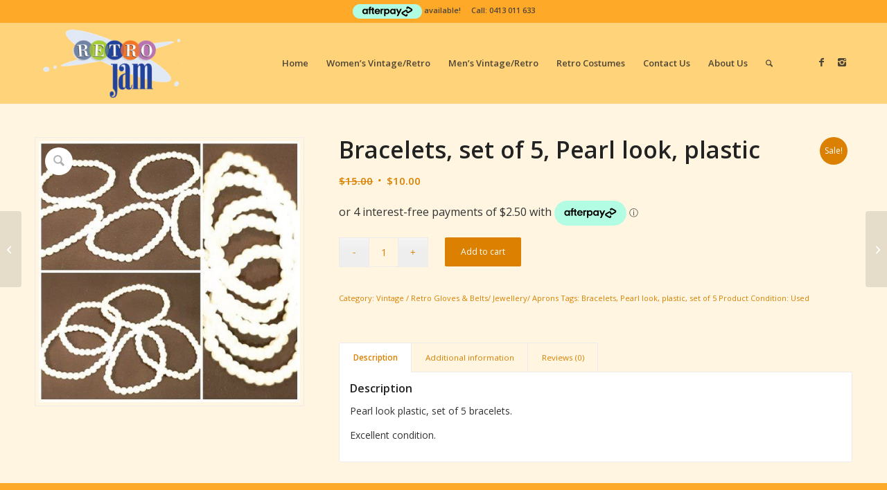

--- FILE ---
content_type: text/html; charset=UTF-8
request_url: https://www.retrojam.net.au/product/pearl-look-plastic-set-of-5-bracelets/
body_size: 18066
content:
<!DOCTYPE html>
<html lang="en-US" class="html_stretched responsive av-preloader-disabled  html_header_top html_logo_left html_main_nav_header html_menu_right html_large html_header_sticky html_header_shrinking html_header_topbar_active html_mobile_menu_tablet html_header_searchicon html_content_align_center html_header_unstick_top_disabled html_header_stretch_disabled html_av-overlay-side html_av-overlay-side-classic html_av-submenu-noclone html_entry_id_36788 av-cookies-no-cookie-consent av-no-preview av-default-lightbox html_text_menu_active av-mobile-menu-switch-default">
<head>
<meta charset="UTF-8" />
<meta name="robots" content="index, follow" />


<!-- mobile setting -->
<meta name="viewport" content="width=device-width, initial-scale=1">

<!-- Scripts/CSS and wp_head hook -->
<title>Bracelets, set of 5, Pearl look, plastic | RetroJam</title>
	<style>img:is([sizes="auto" i], [sizes^="auto," i]) { contain-intrinsic-size: 3000px 1500px }</style>
	
<!-- The SEO Framework by Sybre Waaijer -->
<meta name="robots" content="max-snippet:-1,max-image-preview:standard,max-video-preview:-1" />
<link rel="canonical" href="https://www.retrojam.net.au/product/pearl-look-plastic-set-of-5-bracelets/" />
<meta name="description" content="Pearl look plastic, set of 5 bracelets. Excellent condition." />
<meta property="og:type" content="product" />
<meta property="og:locale" content="en_US" />
<meta property="og:site_name" content="RetroJam" />
<meta property="og:title" content="Bracelets, set of 5, Pearl look, plastic | RetroJam" />
<meta property="og:description" content="Pearl look plastic, set of 5 bracelets. Excellent condition." />
<meta property="og:url" content="https://www.retrojam.net.au/product/pearl-look-plastic-set-of-5-bracelets/" />
<meta property="og:image" content="https://www.retrojam.net.au/wp-content/uploads/2020/08/braclets-Small.jpg" />
<meta property="og:image:width" content="480" />
<meta property="og:image:height" content="480" />
<meta property="og:image:alt" content="Pearl look plastic, set of 5 bracelets." />
<meta property="article:published_time" content="2020-08-12T04:30:46+00:00" />
<meta property="article:modified_time" content="2022-03-07T08:00:11+00:00" />
<meta name="twitter:card" content="summary_large_image" />
<meta name="twitter:title" content="Bracelets, set of 5, Pearl look, plastic | RetroJam" />
<meta name="twitter:description" content="Pearl look plastic, set of 5 bracelets. Excellent condition." />
<meta name="twitter:image" content="https://www.retrojam.net.au/wp-content/uploads/2020/08/braclets-Small.jpg" />
<meta name="twitter:image:alt" content="Pearl look plastic, set of 5 bracelets." />
<script type="application/ld+json">{"@context":"https://schema.org","@graph":[{"@type":"WebSite","@id":"https://www.retrojam.net.au/#/schema/WebSite","url":"https://www.retrojam.net.au/","name":"RetroJam","alternateName":"Retro Jam","description":"Vintage | Retro Clothing for sale","inLanguage":"en-US","potentialAction":{"@type":"SearchAction","target":{"@type":"EntryPoint","urlTemplate":"https://www.retrojam.net.au/search/{search_term_string}/"},"query-input":"required name=search_term_string"},"publisher":{"@type":"Organization","@id":"https://www.retrojam.net.au/#/schema/Organization","name":"Retro Jam","url":"https://www.retrojam.net.au/"}},{"@type":"WebPage","@id":"https://www.retrojam.net.au/product/pearl-look-plastic-set-of-5-bracelets/","url":"https://www.retrojam.net.au/product/pearl-look-plastic-set-of-5-bracelets/","name":"Bracelets, set of 5, Pearl look, plastic | RetroJam","description":"Pearl look plastic, set of 5 bracelets. Excellent condition.","inLanguage":"en-US","isPartOf":{"@id":"https://www.retrojam.net.au/#/schema/WebSite"},"breadcrumb":{"@type":"BreadcrumbList","@id":"https://www.retrojam.net.au/#/schema/BreadcrumbList","itemListElement":[{"@type":"ListItem","position":1,"item":"https://www.retrojam.net.au/","name":"RetroJam"},{"@type":"ListItem","position":2,"item":"https://www.retrojam.net.au/shop/","name":"Shop"},{"@type":"ListItem","position":3,"name":"Bracelets, set of 5, Pearl look, plastic"}]},"potentialAction":{"@type":"ReadAction","target":"https://www.retrojam.net.au/product/pearl-look-plastic-set-of-5-bracelets/"},"datePublished":"2020-08-12T04:30:46+00:00","dateModified":"2022-03-07T08:00:11+00:00"}]}</script>
<!-- / The SEO Framework by Sybre Waaijer | 12.13ms meta | 7.10ms boot -->

<link rel='dns-prefetch' href='//capi-automation.s3.us-east-2.amazonaws.com' />
<link rel='dns-prefetch' href='//www.googletagmanager.com' />
<link rel="alternate" type="application/rss+xml" title="RetroJam &raquo; Feed" href="https://www.retrojam.net.au/feed/" />
<link rel='stylesheet' id='wp-block-library-css' href='https://www.retrojam.net.au/wp-includes/css/dist/block-library/style.min.css?ver=6.8.3' type='text/css' media='all' />
<style id='global-styles-inline-css' type='text/css'>
:root{--wp--preset--aspect-ratio--square: 1;--wp--preset--aspect-ratio--4-3: 4/3;--wp--preset--aspect-ratio--3-4: 3/4;--wp--preset--aspect-ratio--3-2: 3/2;--wp--preset--aspect-ratio--2-3: 2/3;--wp--preset--aspect-ratio--16-9: 16/9;--wp--preset--aspect-ratio--9-16: 9/16;--wp--preset--color--black: #000000;--wp--preset--color--cyan-bluish-gray: #abb8c3;--wp--preset--color--white: #ffffff;--wp--preset--color--pale-pink: #f78da7;--wp--preset--color--vivid-red: #cf2e2e;--wp--preset--color--luminous-vivid-orange: #ff6900;--wp--preset--color--luminous-vivid-amber: #fcb900;--wp--preset--color--light-green-cyan: #7bdcb5;--wp--preset--color--vivid-green-cyan: #00d084;--wp--preset--color--pale-cyan-blue: #8ed1fc;--wp--preset--color--vivid-cyan-blue: #0693e3;--wp--preset--color--vivid-purple: #9b51e0;--wp--preset--color--metallic-red: #b02b2c;--wp--preset--color--maximum-yellow-red: #edae44;--wp--preset--color--yellow-sun: #eeee22;--wp--preset--color--palm-leaf: #83a846;--wp--preset--color--aero: #7bb0e7;--wp--preset--color--old-lavender: #745f7e;--wp--preset--color--steel-teal: #5f8789;--wp--preset--color--raspberry-pink: #d65799;--wp--preset--color--medium-turquoise: #4ecac2;--wp--preset--gradient--vivid-cyan-blue-to-vivid-purple: linear-gradient(135deg,rgba(6,147,227,1) 0%,rgb(155,81,224) 100%);--wp--preset--gradient--light-green-cyan-to-vivid-green-cyan: linear-gradient(135deg,rgb(122,220,180) 0%,rgb(0,208,130) 100%);--wp--preset--gradient--luminous-vivid-amber-to-luminous-vivid-orange: linear-gradient(135deg,rgba(252,185,0,1) 0%,rgba(255,105,0,1) 100%);--wp--preset--gradient--luminous-vivid-orange-to-vivid-red: linear-gradient(135deg,rgba(255,105,0,1) 0%,rgb(207,46,46) 100%);--wp--preset--gradient--very-light-gray-to-cyan-bluish-gray: linear-gradient(135deg,rgb(238,238,238) 0%,rgb(169,184,195) 100%);--wp--preset--gradient--cool-to-warm-spectrum: linear-gradient(135deg,rgb(74,234,220) 0%,rgb(151,120,209) 20%,rgb(207,42,186) 40%,rgb(238,44,130) 60%,rgb(251,105,98) 80%,rgb(254,248,76) 100%);--wp--preset--gradient--blush-light-purple: linear-gradient(135deg,rgb(255,206,236) 0%,rgb(152,150,240) 100%);--wp--preset--gradient--blush-bordeaux: linear-gradient(135deg,rgb(254,205,165) 0%,rgb(254,45,45) 50%,rgb(107,0,62) 100%);--wp--preset--gradient--luminous-dusk: linear-gradient(135deg,rgb(255,203,112) 0%,rgb(199,81,192) 50%,rgb(65,88,208) 100%);--wp--preset--gradient--pale-ocean: linear-gradient(135deg,rgb(255,245,203) 0%,rgb(182,227,212) 50%,rgb(51,167,181) 100%);--wp--preset--gradient--electric-grass: linear-gradient(135deg,rgb(202,248,128) 0%,rgb(113,206,126) 100%);--wp--preset--gradient--midnight: linear-gradient(135deg,rgb(2,3,129) 0%,rgb(40,116,252) 100%);--wp--preset--font-size--small: 1rem;--wp--preset--font-size--medium: 1.125rem;--wp--preset--font-size--large: 1.75rem;--wp--preset--font-size--x-large: clamp(1.75rem, 3vw, 2.25rem);--wp--preset--spacing--20: 0.44rem;--wp--preset--spacing--30: 0.67rem;--wp--preset--spacing--40: 1rem;--wp--preset--spacing--50: 1.5rem;--wp--preset--spacing--60: 2.25rem;--wp--preset--spacing--70: 3.38rem;--wp--preset--spacing--80: 5.06rem;--wp--preset--shadow--natural: 6px 6px 9px rgba(0, 0, 0, 0.2);--wp--preset--shadow--deep: 12px 12px 50px rgba(0, 0, 0, 0.4);--wp--preset--shadow--sharp: 6px 6px 0px rgba(0, 0, 0, 0.2);--wp--preset--shadow--outlined: 6px 6px 0px -3px rgba(255, 255, 255, 1), 6px 6px rgba(0, 0, 0, 1);--wp--preset--shadow--crisp: 6px 6px 0px rgba(0, 0, 0, 1);}:root { --wp--style--global--content-size: 800px;--wp--style--global--wide-size: 1130px; }:where(body) { margin: 0; }.wp-site-blocks > .alignleft { float: left; margin-right: 2em; }.wp-site-blocks > .alignright { float: right; margin-left: 2em; }.wp-site-blocks > .aligncenter { justify-content: center; margin-left: auto; margin-right: auto; }:where(.is-layout-flex){gap: 0.5em;}:where(.is-layout-grid){gap: 0.5em;}.is-layout-flow > .alignleft{float: left;margin-inline-start: 0;margin-inline-end: 2em;}.is-layout-flow > .alignright{float: right;margin-inline-start: 2em;margin-inline-end: 0;}.is-layout-flow > .aligncenter{margin-left: auto !important;margin-right: auto !important;}.is-layout-constrained > .alignleft{float: left;margin-inline-start: 0;margin-inline-end: 2em;}.is-layout-constrained > .alignright{float: right;margin-inline-start: 2em;margin-inline-end: 0;}.is-layout-constrained > .aligncenter{margin-left: auto !important;margin-right: auto !important;}.is-layout-constrained > :where(:not(.alignleft):not(.alignright):not(.alignfull)){max-width: var(--wp--style--global--content-size);margin-left: auto !important;margin-right: auto !important;}.is-layout-constrained > .alignwide{max-width: var(--wp--style--global--wide-size);}body .is-layout-flex{display: flex;}.is-layout-flex{flex-wrap: wrap;align-items: center;}.is-layout-flex > :is(*, div){margin: 0;}body .is-layout-grid{display: grid;}.is-layout-grid > :is(*, div){margin: 0;}body{padding-top: 0px;padding-right: 0px;padding-bottom: 0px;padding-left: 0px;}a:where(:not(.wp-element-button)){text-decoration: underline;}:root :where(.wp-element-button, .wp-block-button__link){background-color: #32373c;border-width: 0;color: #fff;font-family: inherit;font-size: inherit;line-height: inherit;padding: calc(0.667em + 2px) calc(1.333em + 2px);text-decoration: none;}.has-black-color{color: var(--wp--preset--color--black) !important;}.has-cyan-bluish-gray-color{color: var(--wp--preset--color--cyan-bluish-gray) !important;}.has-white-color{color: var(--wp--preset--color--white) !important;}.has-pale-pink-color{color: var(--wp--preset--color--pale-pink) !important;}.has-vivid-red-color{color: var(--wp--preset--color--vivid-red) !important;}.has-luminous-vivid-orange-color{color: var(--wp--preset--color--luminous-vivid-orange) !important;}.has-luminous-vivid-amber-color{color: var(--wp--preset--color--luminous-vivid-amber) !important;}.has-light-green-cyan-color{color: var(--wp--preset--color--light-green-cyan) !important;}.has-vivid-green-cyan-color{color: var(--wp--preset--color--vivid-green-cyan) !important;}.has-pale-cyan-blue-color{color: var(--wp--preset--color--pale-cyan-blue) !important;}.has-vivid-cyan-blue-color{color: var(--wp--preset--color--vivid-cyan-blue) !important;}.has-vivid-purple-color{color: var(--wp--preset--color--vivid-purple) !important;}.has-metallic-red-color{color: var(--wp--preset--color--metallic-red) !important;}.has-maximum-yellow-red-color{color: var(--wp--preset--color--maximum-yellow-red) !important;}.has-yellow-sun-color{color: var(--wp--preset--color--yellow-sun) !important;}.has-palm-leaf-color{color: var(--wp--preset--color--palm-leaf) !important;}.has-aero-color{color: var(--wp--preset--color--aero) !important;}.has-old-lavender-color{color: var(--wp--preset--color--old-lavender) !important;}.has-steel-teal-color{color: var(--wp--preset--color--steel-teal) !important;}.has-raspberry-pink-color{color: var(--wp--preset--color--raspberry-pink) !important;}.has-medium-turquoise-color{color: var(--wp--preset--color--medium-turquoise) !important;}.has-black-background-color{background-color: var(--wp--preset--color--black) !important;}.has-cyan-bluish-gray-background-color{background-color: var(--wp--preset--color--cyan-bluish-gray) !important;}.has-white-background-color{background-color: var(--wp--preset--color--white) !important;}.has-pale-pink-background-color{background-color: var(--wp--preset--color--pale-pink) !important;}.has-vivid-red-background-color{background-color: var(--wp--preset--color--vivid-red) !important;}.has-luminous-vivid-orange-background-color{background-color: var(--wp--preset--color--luminous-vivid-orange) !important;}.has-luminous-vivid-amber-background-color{background-color: var(--wp--preset--color--luminous-vivid-amber) !important;}.has-light-green-cyan-background-color{background-color: var(--wp--preset--color--light-green-cyan) !important;}.has-vivid-green-cyan-background-color{background-color: var(--wp--preset--color--vivid-green-cyan) !important;}.has-pale-cyan-blue-background-color{background-color: var(--wp--preset--color--pale-cyan-blue) !important;}.has-vivid-cyan-blue-background-color{background-color: var(--wp--preset--color--vivid-cyan-blue) !important;}.has-vivid-purple-background-color{background-color: var(--wp--preset--color--vivid-purple) !important;}.has-metallic-red-background-color{background-color: var(--wp--preset--color--metallic-red) !important;}.has-maximum-yellow-red-background-color{background-color: var(--wp--preset--color--maximum-yellow-red) !important;}.has-yellow-sun-background-color{background-color: var(--wp--preset--color--yellow-sun) !important;}.has-palm-leaf-background-color{background-color: var(--wp--preset--color--palm-leaf) !important;}.has-aero-background-color{background-color: var(--wp--preset--color--aero) !important;}.has-old-lavender-background-color{background-color: var(--wp--preset--color--old-lavender) !important;}.has-steel-teal-background-color{background-color: var(--wp--preset--color--steel-teal) !important;}.has-raspberry-pink-background-color{background-color: var(--wp--preset--color--raspberry-pink) !important;}.has-medium-turquoise-background-color{background-color: var(--wp--preset--color--medium-turquoise) !important;}.has-black-border-color{border-color: var(--wp--preset--color--black) !important;}.has-cyan-bluish-gray-border-color{border-color: var(--wp--preset--color--cyan-bluish-gray) !important;}.has-white-border-color{border-color: var(--wp--preset--color--white) !important;}.has-pale-pink-border-color{border-color: var(--wp--preset--color--pale-pink) !important;}.has-vivid-red-border-color{border-color: var(--wp--preset--color--vivid-red) !important;}.has-luminous-vivid-orange-border-color{border-color: var(--wp--preset--color--luminous-vivid-orange) !important;}.has-luminous-vivid-amber-border-color{border-color: var(--wp--preset--color--luminous-vivid-amber) !important;}.has-light-green-cyan-border-color{border-color: var(--wp--preset--color--light-green-cyan) !important;}.has-vivid-green-cyan-border-color{border-color: var(--wp--preset--color--vivid-green-cyan) !important;}.has-pale-cyan-blue-border-color{border-color: var(--wp--preset--color--pale-cyan-blue) !important;}.has-vivid-cyan-blue-border-color{border-color: var(--wp--preset--color--vivid-cyan-blue) !important;}.has-vivid-purple-border-color{border-color: var(--wp--preset--color--vivid-purple) !important;}.has-metallic-red-border-color{border-color: var(--wp--preset--color--metallic-red) !important;}.has-maximum-yellow-red-border-color{border-color: var(--wp--preset--color--maximum-yellow-red) !important;}.has-yellow-sun-border-color{border-color: var(--wp--preset--color--yellow-sun) !important;}.has-palm-leaf-border-color{border-color: var(--wp--preset--color--palm-leaf) !important;}.has-aero-border-color{border-color: var(--wp--preset--color--aero) !important;}.has-old-lavender-border-color{border-color: var(--wp--preset--color--old-lavender) !important;}.has-steel-teal-border-color{border-color: var(--wp--preset--color--steel-teal) !important;}.has-raspberry-pink-border-color{border-color: var(--wp--preset--color--raspberry-pink) !important;}.has-medium-turquoise-border-color{border-color: var(--wp--preset--color--medium-turquoise) !important;}.has-vivid-cyan-blue-to-vivid-purple-gradient-background{background: var(--wp--preset--gradient--vivid-cyan-blue-to-vivid-purple) !important;}.has-light-green-cyan-to-vivid-green-cyan-gradient-background{background: var(--wp--preset--gradient--light-green-cyan-to-vivid-green-cyan) !important;}.has-luminous-vivid-amber-to-luminous-vivid-orange-gradient-background{background: var(--wp--preset--gradient--luminous-vivid-amber-to-luminous-vivid-orange) !important;}.has-luminous-vivid-orange-to-vivid-red-gradient-background{background: var(--wp--preset--gradient--luminous-vivid-orange-to-vivid-red) !important;}.has-very-light-gray-to-cyan-bluish-gray-gradient-background{background: var(--wp--preset--gradient--very-light-gray-to-cyan-bluish-gray) !important;}.has-cool-to-warm-spectrum-gradient-background{background: var(--wp--preset--gradient--cool-to-warm-spectrum) !important;}.has-blush-light-purple-gradient-background{background: var(--wp--preset--gradient--blush-light-purple) !important;}.has-blush-bordeaux-gradient-background{background: var(--wp--preset--gradient--blush-bordeaux) !important;}.has-luminous-dusk-gradient-background{background: var(--wp--preset--gradient--luminous-dusk) !important;}.has-pale-ocean-gradient-background{background: var(--wp--preset--gradient--pale-ocean) !important;}.has-electric-grass-gradient-background{background: var(--wp--preset--gradient--electric-grass) !important;}.has-midnight-gradient-background{background: var(--wp--preset--gradient--midnight) !important;}.has-small-font-size{font-size: var(--wp--preset--font-size--small) !important;}.has-medium-font-size{font-size: var(--wp--preset--font-size--medium) !important;}.has-large-font-size{font-size: var(--wp--preset--font-size--large) !important;}.has-x-large-font-size{font-size: var(--wp--preset--font-size--x-large) !important;}
:where(.wp-block-post-template.is-layout-flex){gap: 1.25em;}:where(.wp-block-post-template.is-layout-grid){gap: 1.25em;}
:where(.wp-block-columns.is-layout-flex){gap: 2em;}:where(.wp-block-columns.is-layout-grid){gap: 2em;}
:root :where(.wp-block-pullquote){font-size: 1.5em;line-height: 1.6;}
</style>
<style id='woocommerce-inline-inline-css' type='text/css'>
.woocommerce form .form-row .required { visibility: visible; }
</style>
<link rel='stylesheet' id='brands-styles-css' href='https://www.retrojam.net.au/wp-content/plugins/woocommerce/assets/css/brands.css?ver=9.9.6' type='text/css' media='all' />
<link rel='stylesheet' id='wccs-public-css' href='https://www.retrojam.net.au/wp-content/plugins/easy-woocommerce-discounts/public/css/wccs-public.min.css?ver=6.8.3' type='text/css' media='all' />
<link rel='stylesheet' id='avia-merged-styles-css' href='https://www.retrojam.net.au/wp-content/uploads/dynamic_avia/avia-merged-styles-abd38e45f5f640a0fe92d89ce26e5a31---694989adbdba8.css' type='text/css' media='all' />
<script type="text/javascript" src="https://www.retrojam.net.au/wp-includes/js/jquery/jquery.min.js?ver=3.7.1" id="jquery-core-js"></script>
<script type="text/javascript" src="https://www.retrojam.net.au/wp-content/plugins/woocommerce/assets/js/js-cookie/js.cookie.min.js?ver=2.1.4-wc.9.9.6" id="js-cookie-js" defer="defer" data-wp-strategy="defer"></script>
<script type="text/javascript" id="wc-cart-fragments-js-extra">
/* <![CDATA[ */
var wc_cart_fragments_params = {"ajax_url":"\/wp-admin\/admin-ajax.php","wc_ajax_url":"\/?wc-ajax=%%endpoint%%","cart_hash_key":"wc_cart_hash_ae17180ef8b4233448d15f8b60ccd003","fragment_name":"wc_fragments_ae17180ef8b4233448d15f8b60ccd003","request_timeout":"5000"};
/* ]]> */
</script>
<script type="text/javascript" src="https://www.retrojam.net.au/wp-content/plugins/woocommerce/assets/js/frontend/cart-fragments.min.js?ver=9.9.6" id="wc-cart-fragments-js" defer="defer" data-wp-strategy="defer"></script>
<script type="text/javascript" src="https://www.retrojam.net.au/wp-content/plugins/woocommerce/assets/js/jquery-blockui/jquery.blockUI.min.js?ver=2.7.0-wc.9.9.6" id="jquery-blockui-js" defer="defer" data-wp-strategy="defer"></script>
<script type="text/javascript" id="wc-add-to-cart-js-extra">
/* <![CDATA[ */
var wc_add_to_cart_params = {"ajax_url":"\/wp-admin\/admin-ajax.php","wc_ajax_url":"\/?wc-ajax=%%endpoint%%","i18n_view_cart":"View cart","cart_url":"https:\/\/www.retrojam.net.au\/shop\/cart\/","is_cart":"","cart_redirect_after_add":"no"};
/* ]]> */
</script>
<script type="text/javascript" src="https://www.retrojam.net.au/wp-content/plugins/woocommerce/assets/js/frontend/add-to-cart.min.js?ver=9.9.6" id="wc-add-to-cart-js" defer="defer" data-wp-strategy="defer"></script>
<script type="text/javascript" src="https://www.retrojam.net.au/wp-content/plugins/woocommerce/assets/js/zoom/jquery.zoom.min.js?ver=1.7.21-wc.9.9.6" id="zoom-js" defer="defer" data-wp-strategy="defer"></script>
<script type="text/javascript" src="https://www.retrojam.net.au/wp-content/plugins/woocommerce/assets/js/flexslider/jquery.flexslider.min.js?ver=2.7.2-wc.9.9.6" id="flexslider-js" defer="defer" data-wp-strategy="defer"></script>
<script type="text/javascript" id="wc-single-product-js-extra">
/* <![CDATA[ */
var wc_single_product_params = {"i18n_required_rating_text":"Please select a rating","i18n_rating_options":["1 of 5 stars","2 of 5 stars","3 of 5 stars","4 of 5 stars","5 of 5 stars"],"i18n_product_gallery_trigger_text":"View full-screen image gallery","review_rating_required":"yes","flexslider":{"rtl":false,"animation":"slide","smoothHeight":true,"directionNav":false,"controlNav":"thumbnails","slideshow":false,"animationSpeed":500,"animationLoop":false,"allowOneSlide":false},"zoom_enabled":"1","zoom_options":[],"photoswipe_enabled":"","photoswipe_options":{"shareEl":false,"closeOnScroll":false,"history":false,"hideAnimationDuration":0,"showAnimationDuration":0},"flexslider_enabled":"1"};
/* ]]> */
</script>
<script type="text/javascript" src="https://www.retrojam.net.au/wp-content/plugins/woocommerce/assets/js/frontend/single-product.min.js?ver=9.9.6" id="wc-single-product-js" defer="defer" data-wp-strategy="defer"></script>
<script type="text/javascript" id="woocommerce-js-extra">
/* <![CDATA[ */
var woocommerce_params = {"ajax_url":"\/wp-admin\/admin-ajax.php","wc_ajax_url":"\/?wc-ajax=%%endpoint%%","i18n_password_show":"Show password","i18n_password_hide":"Hide password"};
/* ]]> */
</script>
<script type="text/javascript" src="https://www.retrojam.net.au/wp-content/plugins/woocommerce/assets/js/frontend/woocommerce.min.js?ver=9.9.6" id="woocommerce-js" defer="defer" data-wp-strategy="defer"></script>

<!-- Google tag (gtag.js) snippet added by Site Kit -->

<!-- Google Analytics snippet added by Site Kit -->
<script type="text/javascript" src="https://www.googletagmanager.com/gtag/js?id=G-SHNTZ4YB15" id="google_gtagjs-js" async></script>
<script type="text/javascript" id="google_gtagjs-js-after">
/* <![CDATA[ */
window.dataLayer = window.dataLayer || [];function gtag(){dataLayer.push(arguments);}
gtag("set","linker",{"domains":["www.retrojam.net.au"]});
gtag("js", new Date());
gtag("set", "developer_id.dZTNiMT", true);
gtag("config", "G-SHNTZ4YB15");
/* ]]> */
</script>

<!-- End Google tag (gtag.js) snippet added by Site Kit -->
<script type="text/javascript" src="https://www.retrojam.net.au/wp-content/uploads/dynamic_avia/avia-head-scripts-4f5eead831c86c2e16cfa55444a254ca---694989adc4958.js" id="avia-head-scripts-js"></script>
<link rel="https://api.w.org/" href="https://www.retrojam.net.au/wp-json/" /><link rel="alternate" title="JSON" type="application/json" href="https://www.retrojam.net.au/wp-json/wp/v2/product/36788" /><link rel="EditURI" type="application/rsd+xml" title="RSD" href="https://www.retrojam.net.au/xmlrpc.php?rsd" />
<link rel="alternate" title="oEmbed (JSON)" type="application/json+oembed" href="https://www.retrojam.net.au/wp-json/oembed/1.0/embed?url=https%3A%2F%2Fwww.retrojam.net.au%2Fproduct%2Fpearl-look-plastic-set-of-5-bracelets%2F" />
<link rel="alternate" title="oEmbed (XML)" type="text/xml+oembed" href="https://www.retrojam.net.au/wp-json/oembed/1.0/embed?url=https%3A%2F%2Fwww.retrojam.net.au%2Fproduct%2Fpearl-look-plastic-set-of-5-bracelets%2F&#038;format=xml" />
<meta name="generator" content="Site Kit by Google 1.155.0" />
<link rel="icon" href="https://www.retrojam.com.au/wp-content/uploads/Retrojam-fav-icon-t.jpg" type="image/x-icon">
<!--[if lt IE 9]><script src="https://www.retrojam.net.au/wp-content/themes/enfold/js/html5shiv.js"></script><![endif]--><link rel="profile" href="https://gmpg.org/xfn/11" />
<link rel="alternate" type="application/rss+xml" title="RetroJam RSS2 Feed" href="https://www.retrojam.net.au/feed/" />
<link rel="pingback" href="https://www.retrojam.net.au/xmlrpc.php" />
	<noscript><style>.woocommerce-product-gallery{ opacity: 1 !important; }</style></noscript>
				<script  type="text/javascript">
				!function(f,b,e,v,n,t,s){if(f.fbq)return;n=f.fbq=function(){n.callMethod?
					n.callMethod.apply(n,arguments):n.queue.push(arguments)};if(!f._fbq)f._fbq=n;
					n.push=n;n.loaded=!0;n.version='2.0';n.queue=[];t=b.createElement(e);t.async=!0;
					t.src=v;s=b.getElementsByTagName(e)[0];s.parentNode.insertBefore(t,s)}(window,
					document,'script','https://connect.facebook.net/en_US/fbevents.js');
			</script>
			<!-- WooCommerce Facebook Integration Begin -->
			<script  type="text/javascript">

				fbq('init', '800803274362121', {}, {
    "agent": "woocommerce_0-9.9.6-3.5.15"
});

				document.addEventListener( 'DOMContentLoaded', function() {
					// Insert placeholder for events injected when a product is added to the cart through AJAX.
					document.body.insertAdjacentHTML( 'beforeend', '<div class=\"wc-facebook-pixel-event-placeholder\"></div>' );
				}, false );

			</script>
			<!-- WooCommerce Facebook Integration End -->
			
<!-- To speed up the rendering and to display the site as fast as possible to the user we include some styles and scripts for above the fold content inline -->
<script type="text/javascript">'use strict';var avia_is_mobile=!1;if(/Android|webOS|iPhone|iPad|iPod|BlackBerry|IEMobile|Opera Mini/i.test(navigator.userAgent)&&'ontouchstart' in document.documentElement){avia_is_mobile=!0;document.documentElement.className+=' avia_mobile '}
else{document.documentElement.className+=' avia_desktop '};document.documentElement.className+=' js_active ';(function(){var e=['-webkit-','-moz-','-ms-',''],n='',o=!1,a=!1;for(var t in e){if(e[t]+'transform' in document.documentElement.style){o=!0;n=e[t]+'transform'};if(e[t]+'perspective' in document.documentElement.style){a=!0}};if(o){document.documentElement.className+=' avia_transform '};if(a){document.documentElement.className+=' avia_transform3d '};if(typeof document.getElementsByClassName=='function'&&typeof document.documentElement.getBoundingClientRect=='function'&&avia_is_mobile==!1){if(n&&window.innerHeight>0){setTimeout(function(){var e=0,o={},a=0,t=document.getElementsByClassName('av-parallax'),i=window.pageYOffset||document.documentElement.scrollTop;for(e=0;e<t.length;e++){t[e].style.top='0px';o=t[e].getBoundingClientRect();a=Math.ceil((window.innerHeight+i-o.top)*0.3);t[e].style[n]='translate(0px, '+a+'px)';t[e].style.top='auto';t[e].className+=' enabled-parallax '}},50)}}})();</script><style type="text/css">
		@font-face {font-family: 'entypo-fontello-enfold'; font-weight: normal; font-style: normal; font-display: auto;
		src: url('https://www.retrojam.net.au/wp-content/themes/enfold/config-templatebuilder/avia-template-builder/assets/fonts/entypo-fontello-enfold/entypo-fontello-enfold.woff2') format('woff2'),
		url('https://www.retrojam.net.au/wp-content/themes/enfold/config-templatebuilder/avia-template-builder/assets/fonts/entypo-fontello-enfold/entypo-fontello-enfold.woff') format('woff'),
		url('https://www.retrojam.net.au/wp-content/themes/enfold/config-templatebuilder/avia-template-builder/assets/fonts/entypo-fontello-enfold/entypo-fontello-enfold.ttf') format('truetype'),
		url('https://www.retrojam.net.au/wp-content/themes/enfold/config-templatebuilder/avia-template-builder/assets/fonts/entypo-fontello-enfold/entypo-fontello-enfold.svg#entypo-fontello-enfold') format('svg'),
		url('https://www.retrojam.net.au/wp-content/themes/enfold/config-templatebuilder/avia-template-builder/assets/fonts/entypo-fontello-enfold/entypo-fontello-enfold.eot'),
		url('https://www.retrojam.net.au/wp-content/themes/enfold/config-templatebuilder/avia-template-builder/assets/fonts/entypo-fontello-enfold/entypo-fontello-enfold.eot?#iefix') format('embedded-opentype');
		}

		#top .avia-font-entypo-fontello-enfold, body .avia-font-entypo-fontello-enfold, html body [data-av_iconfont='entypo-fontello-enfold']:before{ font-family: 'entypo-fontello-enfold'; }
		
		@font-face {font-family: 'entypo-fontello'; font-weight: normal; font-style: normal; font-display: auto;
		src: url('https://www.retrojam.net.au/wp-content/themes/enfold/config-templatebuilder/avia-template-builder/assets/fonts/entypo-fontello/entypo-fontello.woff2') format('woff2'),
		url('https://www.retrojam.net.au/wp-content/themes/enfold/config-templatebuilder/avia-template-builder/assets/fonts/entypo-fontello/entypo-fontello.woff') format('woff'),
		url('https://www.retrojam.net.au/wp-content/themes/enfold/config-templatebuilder/avia-template-builder/assets/fonts/entypo-fontello/entypo-fontello.ttf') format('truetype'),
		url('https://www.retrojam.net.au/wp-content/themes/enfold/config-templatebuilder/avia-template-builder/assets/fonts/entypo-fontello/entypo-fontello.svg#entypo-fontello') format('svg'),
		url('https://www.retrojam.net.au/wp-content/themes/enfold/config-templatebuilder/avia-template-builder/assets/fonts/entypo-fontello/entypo-fontello.eot'),
		url('https://www.retrojam.net.au/wp-content/themes/enfold/config-templatebuilder/avia-template-builder/assets/fonts/entypo-fontello/entypo-fontello.eot?#iefix') format('embedded-opentype');
		}

		#top .avia-font-entypo-fontello, body .avia-font-entypo-fontello, html body [data-av_iconfont='entypo-fontello']:before{ font-family: 'entypo-fontello'; }
		</style>

<!--
Debugging Info for Theme support: 

Theme: Enfold
Version: 7.1.1
Installed: enfold
AviaFramework Version: 5.6
AviaBuilder Version: 6.0
aviaElementManager Version: 1.0.1
- - - - - - - - - - -
ChildTheme: Enfold Child
ChildTheme Version: 1.0
ChildTheme Installed: enfold

- - - - - - - - - - -
ML:786-PU:128-PLA:15
WP:6.8.3
Compress: CSS:all theme files - JS:all theme files
Updates: enabled - token has changed and not verified
PLAu:13
-->
</head>

<body id="top" class="wp-singular product-template-default single single-product postid-36788 wp-theme-enfold wp-child-theme-enfold-child stretched sidebar_shadow rtl_columns av-curtain-numeric open_sans  theme-enfold woocommerce woocommerce-page woocommerce-no-js post-type-product product_type-simple product_cat-vintage-retro-gloves-belts-jewellery-aprons product_tag-bracelets product_tag-pearl-look product_tag-plastic product_tag-set-of-5 product_shipping_class-small-item pa_condition-excellent avia-responsive-images-support avia-woocommerce-30" itemscope="itemscope" itemtype="https://schema.org/WebPage" >

	
	<div id='wrap_all'>

	
<header id='header' class='all_colors header_color light_bg_color  av_header_top av_logo_left av_main_nav_header av_menu_right av_large av_header_sticky av_header_shrinking av_header_stretch_disabled av_mobile_menu_tablet av_header_searchicon av_header_unstick_top_disabled av_bottom_nav_disabled  av_alternate_logo_active av_header_border_disabled'  data-av_shrink_factor='50' role="banner" itemscope="itemscope" itemtype="https://schema.org/WPHeader" >

		<div id='header_meta' class='container_wrap container_wrap_meta  av_icon_active_main av_phone_active_right av_extra_header_active av_entry_id_36788'>

			      <div class='container'>
			      <div class='phone-info '><div> <img
				style="vertical-align:middle;"
				src="https://static.afterpay.com/integration/product-page/logo-afterpay-colour.png"
				srcset="
					https://static.afterpay.com/integration/product-page/logo-afterpay-colour.png 1x,
					https://static.afterpay.com/integration/product-page/logo-afterpay-colour@2x.png 2x,
					https://static.afterpay.com/integration/product-page/logo-afterpay-colour@3x.png 3x"
				width="100"
				height="21"
				alt="Afterpay" />
				 available!&nbsp&nbsp&nbsp&nbsp Call: <a href="tel:0413 011 633">0413 011 633 </a></div></div>			      </div>
		</div>

		<div  id='header_main' class='container_wrap container_wrap_logo'>

        <ul  class = 'menu-item cart_dropdown ' data-success='was added to the cart'><li class="cart_dropdown_first"><a class='cart_dropdown_link avia-svg-icon avia-font-svg_entypo-fontello' href='https://www.retrojam.net.au/shop/cart/'><div class="av-cart-container" data-av_svg_icon='basket' data-av_iconset='svg_entypo-fontello'><svg version="1.1" xmlns="http://www.w3.org/2000/svg" width="29" height="32" viewBox="0 0 29 32" preserveAspectRatio="xMidYMid meet" aria-labelledby='av-svg-title-1' aria-describedby='av-svg-desc-1' role="graphics-symbol" aria-hidden="true">
<title id='av-svg-title-1'>Shopping Cart</title>
<desc id='av-svg-desc-1'>Shopping Cart</desc>
<path d="M4.8 27.2q0-1.28 0.96-2.24t2.24-0.96q1.344 0 2.272 0.96t0.928 2.24q0 1.344-0.928 2.272t-2.272 0.928q-1.28 0-2.24-0.928t-0.96-2.272zM20.8 27.2q0-1.28 0.96-2.24t2.24-0.96q1.344 0 2.272 0.96t0.928 2.24q0 1.344-0.928 2.272t-2.272 0.928q-1.28 0-2.24-0.928t-0.96-2.272zM10.496 19.648q-1.152 0.32-1.088 0.736t1.408 0.416h17.984v2.432q0 0.64-0.64 0.64h-20.928q-0.64 0-0.64-0.64v-2.432l-0.32-1.472-3.136-14.528h-3.136v-2.56q0-0.64 0.64-0.64h4.992q0.64 0 0.64 0.64v2.752h22.528v8.768q0 0.704-0.576 0.832z"></path>
</svg></div><span class='av-cart-counter '>0</span><span class="avia_hidden_link_text">Shopping Cart</span></a><!--<span class='cart_subtotal'><span class="woocommerce-Price-amount amount"><bdi><span class="woocommerce-Price-currencySymbol">&#36;</span>0.00</bdi></span></span>--><div class="dropdown_widget dropdown_widget_cart"><div class="avia-arrow"></div><div class="widget_shopping_cart_content"></div></div></li></ul><div class='container av-logo-container'><div class='inner-container'><span class='logo avia-standard-logo'><a href='https://www.retrojam.net.au/' class='' aria-label='RetroJam' ><img src="https://www.retrojam.com.au/wp-content/uploads/retro-logo-transparent-300x163.png" height="100" width="300" alt='RetroJam' title='' /></a></span><nav class='main_menu' data-selectname='Select a page'  role="navigation" itemscope="itemscope" itemtype="https://schema.org/SiteNavigationElement" ><div class="avia-menu av-main-nav-wrap av_menu_icon_beside"><ul role="menu" class="menu av-main-nav" id="avia-menu"><li role="menuitem" id="menu-item-6689" class="menu-item menu-item-type-post_type menu-item-object-page menu-item-home menu-item-top-level menu-item-top-level-1"><a href="https://www.retrojam.net.au/" itemprop="url" tabindex="0"><span class="avia-bullet"></span><span class="avia-menu-text">Home</span><span class="avia-menu-fx"><span class="avia-arrow-wrap"><span class="avia-arrow"></span></span></span></a></li>
<li role="menuitem" id="menu-item-50893" class="menu-item menu-item-type-taxonomy menu-item-object-product_cat current-product-ancestor menu-item-has-children menu-item-top-level menu-item-top-level-2"><a href="https://www.retrojam.net.au/product-category/womens-vintage-retro/" itemprop="url" tabindex="0"><span class="avia-bullet"></span><span class="avia-menu-text">Women&#8217;s Vintage/Retro</span><span class="avia-menu-fx"><span class="avia-arrow-wrap"><span class="avia-arrow"></span></span></span></a>


<ul class="sub-menu">
	<li role="menuitem" id="menu-item-6944" class="menu-item menu-item-type-taxonomy menu-item-object-product_cat"><a href="https://www.retrojam.net.au/product-category/womens-vintage-retro/womens-1920s-gatsby-flapper-inspired-dresses-gowns/" itemprop="url" tabindex="0"><span class="avia-bullet"></span><span class="avia-menu-text">1920&#8217;s Gatsby/ Flapper Inspired dresses &amp; Gowns</span></a></li>
	<li role="menuitem" id="menu-item-6945" class="menu-item menu-item-type-taxonomy menu-item-object-product_cat"><a href="https://www.retrojam.net.au/product-category/womens-vintage-retro/womens-1930s-1940s-vintage-retro/" itemprop="url" tabindex="0"><span class="avia-bullet"></span><span class="avia-menu-text">1930&#8217;s-1940&#8217;s</span></a></li>
	<li role="menuitem" id="menu-item-6946" class="menu-item menu-item-type-taxonomy menu-item-object-product_cat"><a href="https://www.retrojam.net.au/product-category/womens-vintage-retro/womens-1950s-vintage-retro/" itemprop="url" tabindex="0"><span class="avia-bullet"></span><span class="avia-menu-text">1950&#8217;s</span></a></li>
	<li role="menuitem" id="menu-item-6947" class="menu-item menu-item-type-taxonomy menu-item-object-product_cat"><a href="https://www.retrojam.net.au/product-category/womens-vintage-retro/womens-1960s-vintage-retro/" itemprop="url" tabindex="0"><span class="avia-bullet"></span><span class="avia-menu-text">1960&#8217;s</span></a></li>
	<li role="menuitem" id="menu-item-6948" class="menu-item menu-item-type-taxonomy menu-item-object-product_cat"><a href="https://www.retrojam.net.au/product-category/womens-vintage-retro/womens-1970s-vintage-retro/" itemprop="url" tabindex="0"><span class="avia-bullet"></span><span class="avia-menu-text">1970&#8217;s</span></a></li>
	<li role="menuitem" id="menu-item-6949" class="menu-item menu-item-type-taxonomy menu-item-object-product_cat"><a href="https://www.retrojam.net.au/product-category/womens-vintage-retro/womens-1980s-vintage-retro-and-others/" itemprop="url" tabindex="0"><span class="avia-bullet"></span><span class="avia-menu-text">1980&#8217;s &#038; Others</span></a></li>
	<li role="menuitem" id="menu-item-6956" class="menu-item menu-item-type-taxonomy menu-item-object-product_cat"><a href="https://www.retrojam.net.au/product-category/womens-vintage-retro/retro-bagsandclutches/" itemprop="url" tabindex="0"><span class="avia-bullet"></span><span class="avia-menu-text">Bags &#038; Clutches</span></a></li>
	<li role="menuitem" id="menu-item-6954" class="menu-item menu-item-type-taxonomy menu-item-object-product_cat"><a href="https://www.retrojam.net.au/product-category/womens-vintage-retro/womens-vintage-retro-coats-jackets-wraps/" itemprop="url" tabindex="0"><span class="avia-bullet"></span><span class="avia-menu-text">Coats and Jackets</span></a></li>
	<li role="menuitem" id="menu-item-6950" class="menu-item menu-item-type-taxonomy menu-item-object-product_cat current-product-ancestor current-menu-parent current-product-parent"><a href="https://www.retrojam.net.au/product-category/womens-vintage-retro/vintage-retro-gloves-belts-jewellery-aprons/" itemprop="url" tabindex="0"><span class="avia-bullet"></span><span class="avia-menu-text">Gloves, Belts, Jewellery &#038; Aprons</span></a></li>
	<li role="menuitem" id="menu-item-6951" class="menu-item menu-item-type-taxonomy menu-item-object-product_cat"><a href="https://www.retrojam.net.au/product-category/womens-vintage-retro/retro-accessories-hatsandscarves/" itemprop="url" tabindex="0"><span class="avia-bullet"></span><span class="avia-menu-text">Hats &#038; Scarves</span></a></li>
	<li role="menuitem" id="menu-item-6955" class="menu-item menu-item-type-taxonomy menu-item-object-product_cat"><a href="https://www.retrojam.net.au/product-category/womens-vintage-retro/womens-vintage-retro-knitwear-petticoats-boleros/" itemprop="url" tabindex="0"><span class="avia-bullet"></span><span class="avia-menu-text">Knitwear, Petticoats &#038; Boleros</span></a></li>
	<li role="menuitem" id="menu-item-6952" class="menu-item menu-item-type-taxonomy menu-item-object-product_cat"><a href="https://www.retrojam.net.au/product-category/womens-vintage-retro/retro-accessories-shoesandboots/" itemprop="url" tabindex="0"><span class="avia-bullet"></span><span class="avia-menu-text">Shoes/Boots</span></a></li>
</ul>
</li>
<li role="menuitem" id="menu-item-6686" class="menu-item menu-item-type-taxonomy menu-item-object-product_cat menu-item-has-children menu-item-top-level menu-item-top-level-3"><a href="https://www.retrojam.net.au/product-category/mens-vintage/" itemprop="url" tabindex="0"><span class="avia-bullet"></span><span class="avia-menu-text">Men&#8217;s Vintage/Retro</span><span class="avia-menu-fx"><span class="avia-arrow-wrap"><span class="avia-arrow"></span></span></span></a>


<ul class="sub-menu">
	<li role="menuitem" id="menu-item-51202" class="menu-item menu-item-type-taxonomy menu-item-object-product_cat"><a href="https://www.retrojam.net.au/product-category/mens-vintage/vintage-retro-tees/" itemprop="url" tabindex="0"><span class="avia-bullet"></span><span class="avia-menu-text">Vintage/ Retro Tees</span></a></li>
	<li role="menuitem" id="menu-item-6931" class="menu-item menu-item-type-taxonomy menu-item-object-product_cat"><a href="https://www.retrojam.net.au/product-category/mens-vintage/mens-vintage-retro-bowling-shirts-and-varsity-jackets/" itemprop="url" tabindex="0"><span class="avia-bullet"></span><span class="avia-menu-text">Bowling Shirts &#038; Varsity Jackets</span></a></li>
	<li role="menuitem" id="menu-item-6932" class="menu-item menu-item-type-taxonomy menu-item-object-product_cat"><a href="https://www.retrojam.net.au/product-category/mens-vintage/mens-retro-hats/" itemprop="url" tabindex="0"><span class="avia-bullet"></span><span class="avia-menu-text">Hats</span></a></li>
	<li role="menuitem" id="menu-item-6933" class="menu-item menu-item-type-taxonomy menu-item-object-product_cat"><a href="https://www.retrojam.net.au/product-category/mens-vintage/mens-vintage-retro-hawaiian-shirts-mens-vintage/" itemprop="url" tabindex="0"><span class="avia-bullet"></span><span class="avia-menu-text">Hawaiian Shirts</span></a></li>
	<li role="menuitem" id="menu-item-6934" class="menu-item menu-item-type-taxonomy menu-item-object-product_cat"><a href="https://www.retrojam.net.au/product-category/mens-vintage/mens-vintage-retrojackets/" itemprop="url" tabindex="0"><span class="avia-bullet"></span><span class="avia-menu-text">Jackets</span></a></li>
	<li role="menuitem" id="menu-item-6935" class="menu-item menu-item-type-taxonomy menu-item-object-product_cat"><a href="https://www.retrojam.net.au/product-category/mens-vintage/mens-retro-knitwear/" itemprop="url" tabindex="0"><span class="avia-bullet"></span><span class="avia-menu-text">Knitwear</span></a></li>
	<li role="menuitem" id="menu-item-6937" class="menu-item menu-item-type-taxonomy menu-item-object-product_cat"><a href="https://www.retrojam.net.au/product-category/mens-vintage/mens-vintage-mens-vintage-pants-shorts/" itemprop="url" tabindex="0"><span class="avia-bullet"></span><span class="avia-menu-text">Pants</span></a></li>
	<li role="menuitem" id="menu-item-6938" class="menu-item menu-item-type-taxonomy menu-item-object-product_cat"><a href="https://www.retrojam.net.au/product-category/mens-vintage/mens-retro-shirts/" itemprop="url" tabindex="0"><span class="avia-bullet"></span><span class="avia-menu-text">Shirts</span></a></li>
	<li role="menuitem" id="menu-item-6939" class="menu-item menu-item-type-taxonomy menu-item-object-product_cat"><a href="https://www.retrojam.net.au/product-category/mens-vintage/mens-retro-shoesandboots/" itemprop="url" tabindex="0"><span class="avia-bullet"></span><span class="avia-menu-text">Shoes &#038; Boots</span></a></li>
	<li role="menuitem" id="menu-item-6940" class="menu-item menu-item-type-taxonomy menu-item-object-product_cat"><a href="https://www.retrojam.net.au/product-category/mens-vintage/mens-vintage-and-retro-suits/" itemprop="url" tabindex="0"><span class="avia-bullet"></span><span class="avia-menu-text">Suits</span></a></li>
	<li role="menuitem" id="menu-item-6941" class="menu-item menu-item-type-taxonomy menu-item-object-product_cat"><a href="https://www.retrojam.net.au/product-category/mens-vintage/mens-retro-tiesbowtiesandbelts/" itemprop="url" tabindex="0"><span class="avia-bullet"></span><span class="avia-menu-text">Ties, Bowties &#038; Belts</span></a></li>
	<li role="menuitem" id="menu-item-6942" class="menu-item menu-item-type-taxonomy menu-item-object-product_cat"><a href="https://www.retrojam.net.au/product-category/mens-vintage/mens-retro-waistcoats/" itemprop="url" tabindex="0"><span class="avia-bullet"></span><span class="avia-menu-text">Waistcoats and Vests</span></a></li>
	<li role="menuitem" id="menu-item-6943" class="menu-item menu-item-type-taxonomy menu-item-object-product_cat"><a href="https://www.retrojam.net.au/product-category/mens-vintage/mens-vintage-retro-western-shirts-mens-vintage/" itemprop="url" tabindex="0"><span class="avia-bullet"></span><span class="avia-menu-text">Western Shirts</span></a></li>
</ul>
</li>
<li role="menuitem" id="menu-item-42811" class="menu-item menu-item-type-taxonomy menu-item-object-product_cat menu-item-has-children menu-item-top-level menu-item-top-level-4"><a href="https://www.retrojam.net.au/product-category/retro-costumes/" itemprop="url" tabindex="0"><span class="avia-bullet"></span><span class="avia-menu-text">Retro Costumes</span><span class="avia-menu-fx"><span class="avia-arrow-wrap"><span class="avia-arrow"></span></span></span></a>


<ul class="sub-menu">
	<li role="menuitem" id="menu-item-34973" class="menu-item menu-item-type-taxonomy menu-item-object-product_cat"><a href="https://www.retrojam.net.au/product-category/retro-costumes/costume-accessories-and-hats/" itemprop="url" tabindex="0"><span class="avia-bullet"></span><span class="avia-menu-text">Costume Accessories and Hats</span></a></li>
	<li role="menuitem" id="menu-item-34974" class="menu-item menu-item-type-taxonomy menu-item-object-product_cat"><a href="https://www.retrojam.net.au/product-category/retro-costumes/halloween/" itemprop="url" tabindex="0"><span class="avia-bullet"></span><span class="avia-menu-text">Halloween</span></a></li>
	<li role="menuitem" id="menu-item-34975" class="menu-item menu-item-type-taxonomy menu-item-object-product_cat"><a href="https://www.retrojam.net.au/product-category/retro-costumes/pirates-and-miscellaneous/" itemprop="url" tabindex="0"><span class="avia-bullet"></span><span class="avia-menu-text">Pirates and Miscellaneous</span></a></li>
	<li role="menuitem" id="menu-item-34701" class="menu-item menu-item-type-taxonomy menu-item-object-product_cat"><a href="https://www.retrojam.net.au/product-category/retro-costumes/pre-packed-new-costumes/" itemprop="url" tabindex="0"><span class="avia-bullet"></span><span class="avia-menu-text">Pre-Packed New Costumes</span></a></li>
	<li role="menuitem" id="menu-item-34976" class="menu-item menu-item-type-taxonomy menu-item-object-product_cat"><a href="https://www.retrojam.net.au/product-category/retro-costumes/uniforms/" itemprop="url" tabindex="0"><span class="avia-bullet"></span><span class="avia-menu-text">Uniforms</span></a></li>
	<li role="menuitem" id="menu-item-33319" class="menu-item menu-item-type-taxonomy menu-item-object-product_cat"><a href="https://www.retrojam.net.au/product-category/retro-costumes/wigs/" itemprop="url" tabindex="0"><span class="avia-bullet"></span><span class="avia-menu-text">Wigs</span></a></li>
</ul>
</li>
<li role="menuitem" id="menu-item-27096" class="menu-item menu-item-type-post_type menu-item-object-page menu-item-top-level menu-item-top-level-5"><a href="https://www.retrojam.net.au/home/contact-us/" itemprop="url" tabindex="0"><span class="avia-bullet"></span><span class="avia-menu-text">Contact Us</span><span class="avia-menu-fx"><span class="avia-arrow-wrap"><span class="avia-arrow"></span></span></span></a></li>
<li role="menuitem" id="menu-item-27067" class="menu-item menu-item-type-post_type menu-item-object-page menu-item-top-level menu-item-top-level-6"><a href="https://www.retrojam.net.au/home/about-us/" itemprop="url" tabindex="0"><span class="avia-bullet"></span><span class="avia-menu-text">About Us</span><span class="avia-menu-fx"><span class="avia-arrow-wrap"><span class="avia-arrow"></span></span></span></a></li>
<li id="menu-item-search" class="noMobile menu-item menu-item-search-dropdown menu-item-avia-special" role="menuitem"><a class="avia-svg-icon avia-font-svg_entypo-fontello" aria-label="Search" href="?s=" rel="nofollow" title="Click to open the search input field" data-avia-search-tooltip="
&lt;search&gt;
	&lt;form role=&quot;search&quot; action=&quot;https://www.retrojam.net.au/&quot; id=&quot;searchform&quot; method=&quot;get&quot; class=&quot;&quot;&gt;
		&lt;div&gt;
&lt;span class=&#039;av_searchform_search avia-svg-icon avia-font-svg_entypo-fontello&#039; data-av_svg_icon=&#039;search&#039; data-av_iconset=&#039;svg_entypo-fontello&#039;&gt;&lt;svg version=&quot;1.1&quot; xmlns=&quot;http://www.w3.org/2000/svg&quot; width=&quot;25&quot; height=&quot;32&quot; viewBox=&quot;0 0 25 32&quot; preserveAspectRatio=&quot;xMidYMid meet&quot; aria-labelledby=&#039;av-svg-title-2&#039; aria-describedby=&#039;av-svg-desc-2&#039; role=&quot;graphics-symbol&quot; aria-hidden=&quot;true&quot;&gt;
&lt;title id=&#039;av-svg-title-2&#039;&gt;Search&lt;/title&gt;
&lt;desc id=&#039;av-svg-desc-2&#039;&gt;Search&lt;/desc&gt;
&lt;path d=&quot;M24.704 24.704q0.96 1.088 0.192 1.984l-1.472 1.472q-1.152 1.024-2.176 0l-6.080-6.080q-2.368 1.344-4.992 1.344-4.096 0-7.136-3.040t-3.040-7.136 2.88-7.008 6.976-2.912 7.168 3.040 3.072 7.136q0 2.816-1.472 5.184zM3.008 13.248q0 2.816 2.176 4.992t4.992 2.176 4.832-2.016 2.016-4.896q0-2.816-2.176-4.96t-4.992-2.144-4.832 2.016-2.016 4.832z&quot;&gt;&lt;/path&gt;
&lt;/svg&gt;&lt;/span&gt;			&lt;input type=&quot;submit&quot; value=&quot;&quot; id=&quot;searchsubmit&quot; class=&quot;button&quot; title=&quot;Enter at least 3 characters to show search results in a dropdown or click to route to search result page to show all results&quot; /&gt;
			&lt;input type=&quot;search&quot; id=&quot;s&quot; name=&quot;s&quot; value=&quot;&quot; aria-label=&#039;Search&#039; placeholder=&#039;Search&#039; required /&gt;
		&lt;/div&gt;
	&lt;/form&gt;
&lt;/search&gt;
" data-av_svg_icon='search' data-av_iconset='svg_entypo-fontello'><svg version="1.1" xmlns="http://www.w3.org/2000/svg" width="25" height="32" viewBox="0 0 25 32" preserveAspectRatio="xMidYMid meet" aria-labelledby='av-svg-title-3' aria-describedby='av-svg-desc-3' role="graphics-symbol" aria-hidden="true">
<title id='av-svg-title-3'>Click to open the search input field</title>
<desc id='av-svg-desc-3'>Click to open the search input field</desc>
<path d="M24.704 24.704q0.96 1.088 0.192 1.984l-1.472 1.472q-1.152 1.024-2.176 0l-6.080-6.080q-2.368 1.344-4.992 1.344-4.096 0-7.136-3.040t-3.040-7.136 2.88-7.008 6.976-2.912 7.168 3.040 3.072 7.136q0 2.816-1.472 5.184zM3.008 13.248q0 2.816 2.176 4.992t4.992 2.176 4.832-2.016 2.016-4.896q0-2.816-2.176-4.96t-4.992-2.144-4.832 2.016-2.016 4.832z"></path>
</svg><span class="avia_hidden_link_text">Search</span></a></li><li class="av-burger-menu-main menu-item-avia-special " role="menuitem">
	        			<a href="#" aria-label="Menu" aria-hidden="false">
							<span class="av-hamburger av-hamburger--spin av-js-hamburger">
								<span class="av-hamburger-box">
						          <span class="av-hamburger-inner"></span>
						          <strong>Menu</strong>
								</span>
							</span>
							<span class="avia_hidden_link_text">Menu</span>
						</a>
	        		   </li></ul></div><ul class='noLightbox social_bookmarks icon_count_2'><li class='social_bookmarks_facebook av-social-link-facebook social_icon_1 avia_social_iconfont'><a  target="_blank" aria-label="Link to Facebook" href='http://facebook.com.au/retrojam.com.au' data-av_icon='' data-av_iconfont='entypo-fontello' title="Link to Facebook" desc="Link to Facebook" title='Link to Facebook'><span class='avia_hidden_link_text'>Link to Facebook</span></a></li><li class='social_bookmarks_instagram av-social-link-instagram social_icon_2 avia_social_iconfont'><a  target="_blank" aria-label="Link to Instagram" href='http://instagram.com/retro_jam' data-av_icon='' data-av_iconfont='entypo-fontello' title="Link to Instagram" desc="Link to Instagram" title='Link to Instagram'><span class='avia_hidden_link_text'>Link to Instagram</span></a></li></ul></nav></div> </div> 
		<!-- end container_wrap-->
		</div>
<div class="header_bg"></div>
<!-- end header -->
</header>

	<div id='main' class='all_colors' data-scroll-offset='116'>

	
	<div class='container_wrap container_wrap_first main_color sidebar_right template-shop shop_columns_3'><div class="container">
					
			<div class="woocommerce-notices-wrapper"></div><div id="product-36788" class="product type-product post-36788 status-publish first instock product_cat-vintage-retro-gloves-belts-jewellery-aprons product_tag-bracelets product_tag-pearl-look product_tag-plastic product_tag-set-of-5 has-post-thumbnail sale shipping-taxable purchasable product-type-simple">

	<div class="noHover single-product-main-image alpha"><div class='avia-wc-30-product-gallery-lightbox av-remove-size-attr avia-svg-icon avia-font-svg_entypo-fontello' data-av_svg_icon='search' data-av_iconset='svg_entypo-fontello'><svg version="1.1" xmlns="http://www.w3.org/2000/svg" width="25" height="32" viewBox="0 0 25 32" preserveAspectRatio="xMidYMid meet" role="graphics-symbol" aria-hidden="true">
<path d="M24.704 24.704q0.96 1.088 0.192 1.984l-1.472 1.472q-1.152 1.024-2.176 0l-6.080-6.080q-2.368 1.344-4.992 1.344-4.096 0-7.136-3.040t-3.040-7.136 2.88-7.008 6.976-2.912 7.168 3.040 3.072 7.136q0 2.816-1.472 5.184zM3.008 13.248q0 2.816 2.176 4.992t4.992 2.176 4.832-2.016 2.016-4.896q0-2.816-2.176-4.96t-4.992-2.144-4.832 2.016-2.016 4.832z"></path>
</svg></div>
	<span class="onsale">Sale!</span>
	<div class="woocommerce-product-gallery woocommerce-product-gallery--with-images woocommerce-product-gallery--columns-4 images" data-columns="4" style="opacity: 0; transition: opacity .25s ease-in-out;">
	<div class="woocommerce-product-gallery__wrapper">
		<div data-thumb="https://www.retrojam.net.au/wp-content/uploads/2020/08/braclets-Small-100x100.jpg" data-thumb-alt="Pearl look plastic, set of 5 bracelets." data-thumb-srcset="https://www.retrojam.net.au/wp-content/uploads/2020/08/braclets-Small-100x100.jpg 100w, https://www.retrojam.net.au/wp-content/uploads/2020/08/braclets-Small-400x400.jpg 400w, https://www.retrojam.net.au/wp-content/uploads/2020/08/braclets-Small-300x300.jpg 300w, https://www.retrojam.net.au/wp-content/uploads/2020/08/braclets-Small-80x80.jpg 80w, https://www.retrojam.net.au/wp-content/uploads/2020/08/braclets-Small-36x36.jpg 36w, https://www.retrojam.net.au/wp-content/uploads/2020/08/braclets-Small-180x180.jpg 180w, https://www.retrojam.net.au/wp-content/uploads/2020/08/braclets-Small.jpg 480w"  data-thumb-sizes="(max-width: 100px) 100vw, 100px" class="woocommerce-product-gallery__image"><a href="https://www.retrojam.net.au/wp-content/uploads/2020/08/braclets-Small.jpg"><img width="480" height="480" src="https://www.retrojam.net.au/wp-content/uploads/2020/08/braclets-Small.jpg" class="wp-post-image" alt="Pearl look plastic, set of 5 bracelets." data-caption="Pearl look plastic, set of 5 bracelets." data-src="https://www.retrojam.net.au/wp-content/uploads/2020/08/braclets-Small.jpg" data-large_image="https://www.retrojam.net.au/wp-content/uploads/2020/08/braclets-Small.jpg" data-large_image_width="480" data-large_image_height="480" decoding="async" fetchpriority="high" srcset="https://www.retrojam.net.au/wp-content/uploads/2020/08/braclets-Small.jpg 480w, https://www.retrojam.net.au/wp-content/uploads/2020/08/braclets-Small-400x400.jpg 400w, https://www.retrojam.net.au/wp-content/uploads/2020/08/braclets-Small-100x100.jpg 100w, https://www.retrojam.net.au/wp-content/uploads/2020/08/braclets-Small-300x300.jpg 300w, https://www.retrojam.net.au/wp-content/uploads/2020/08/braclets-Small-80x80.jpg 80w, https://www.retrojam.net.au/wp-content/uploads/2020/08/braclets-Small-36x36.jpg 36w, https://www.retrojam.net.au/wp-content/uploads/2020/08/braclets-Small-180x180.jpg 180w" sizes="(max-width: 480px) 100vw, 480px" /></a></div>	</div>
</div>
<aside class='sidebar sidebar_sidebar_right   alpha units' aria-label="Sidebar"  role="complementary" itemscope="itemscope" itemtype="https://schema.org/WPSideBar" ><div class="inner_sidebar extralight-border"></div></aside></div><div class="single-product-summary">
	<div class="summary entry-summary">
		<h1 class="product_title entry-title">Bracelets, set of 5, Pearl look, plastic</h1><p class="price"><del aria-hidden="true"><span class="woocommerce-Price-amount amount"><bdi><span class="woocommerce-Price-currencySymbol">&#36;</span>15.00</bdi></span></del> <span class="screen-reader-text">Original price was: &#036;15.00.</span><ins aria-hidden="true"><span class="woocommerce-Price-amount amount"><bdi><span class="woocommerce-Price-currencySymbol">&#36;</span>10.00</bdi></span></ins><span class="screen-reader-text">Current price is: &#036;10.00.</span></p>
<square-placement data-show-upper-limit="true" data-show-lower-limit="true" data-logo-type="badge" data-badge-theme="black-on-mint" data-size="md" data-modal-theme="mint" data-mpid="6500ec0c-8990-4e2e-b1d6-57c77eb2bd3a" data-currency="AUD" data-amount="10.00" data-platform="WooCommerce" data-page-type="product" data-item-skus="" data-item-categories="Vintage / Retro Gloves &amp; Belts/ Jewellery/ Aprons"></square-placement>
	
	<form class="cart" action="https://www.retrojam.net.au/product/pearl-look-plastic-set-of-5-bracelets/" method="post" enctype='multipart/form-data'>
		
		<div class="quantity">
		<label class="screen-reader-text" for="quantity_6969dbb0d5668">Bracelets, set of 5, Pearl look, plastic quantity</label>
	<input
		type="number"
				id="quantity_6969dbb0d5668"
		class="input-text qty text"
		name="quantity"
		value="1"
		aria-label="Product quantity"
				min="1"
		max=""
					step="1"
			placeholder=""
			inputmode="numeric"
			autocomplete="off"
			/>
	</div>

		<button type="submit" name="add-to-cart" value="36788" class="single_add_to_cart_button button alt">Add to cart</button>

			</form>

	
<div class="product_meta">

	
	
	<span class="posted_in">Category: <a href="https://www.retrojam.net.au/product-category/womens-vintage-retro/vintage-retro-gloves-belts-jewellery-aprons/" rel="tag">Vintage / Retro Gloves &amp; Belts/ Jewellery/ Aprons</a></span>
	<span class="tagged_as">Tags: <a href="https://www.retrojam.net.au/product-tag/bracelets/" rel="tag">Bracelets</a>, <a href="https://www.retrojam.net.au/product-tag/pearl-look/" rel="tag">Pearl look</a>, <a href="https://www.retrojam.net.au/product-tag/plastic/" rel="tag">plastic</a>, <a href="https://www.retrojam.net.au/product-tag/set-of-5/" rel="tag">set of 5</a></span>
			<span class="product_condition_wrapper">
			<span class="product_condition_title">Product Condition: </span>
			<span class="product_condition">
				Used			</span>
		</span>
		
</div>
	</div>

	
	<div class="woocommerce-tabs wc-tabs-wrapper">
		<ul class="tabs wc-tabs" role="tablist">
							<li role="presentation" class="description_tab" id="tab-title-description">
					<a href="#tab-description" role="tab" aria-controls="tab-description">
						Description					</a>
				</li>
							<li role="presentation" class="additional_information_tab" id="tab-title-additional_information">
					<a href="#tab-additional_information" role="tab" aria-controls="tab-additional_information">
						Additional information					</a>
				</li>
							<li role="presentation" class="reviews_tab" id="tab-title-reviews">
					<a href="#tab-reviews" role="tab" aria-controls="tab-reviews">
						Reviews (0)					</a>
				</li>
					</ul>
					<div class="woocommerce-Tabs-panel woocommerce-Tabs-panel--description panel entry-content wc-tab" id="tab-description" role="tabpanel" aria-labelledby="tab-title-description">
				
	<h2>Description</h2>

<p>Pearl look plastic, set of 5 bracelets.</p>
<p>Excellent condition.</p>
			</div>
					<div class="woocommerce-Tabs-panel woocommerce-Tabs-panel--additional_information panel entry-content wc-tab" id="tab-additional_information" role="tabpanel" aria-labelledby="tab-title-additional_information">
				
	<h2>Additional information</h2>

<table class="woocommerce-product-attributes shop_attributes" aria-label="Product Details">
			<tr class="woocommerce-product-attributes-item woocommerce-product-attributes-item--attribute_pa_condition">
			<th class="woocommerce-product-attributes-item__label" scope="row">Condition</th>
			<td class="woocommerce-product-attributes-item__value"><p>Excellent</p>
</td>
		</tr>
	</table>
			</div>
					<div class="woocommerce-Tabs-panel woocommerce-Tabs-panel--reviews panel entry-content wc-tab" id="tab-reviews" role="tabpanel" aria-labelledby="tab-title-reviews">
							</div>
		
			</div>

</div></div></div></div><div id="av_section_1" class="avia-section alternate_color avia-section-small  container_wrap fullsize"><div class="container"><div class="template-page content  twelve alpha units"><div class='product_column product_column_4'>
	<section class="related products">

					<h2>Related products</h2>
				<ul class="products columns-4">

			
					<li class="product type-product post-44078 status-publish first instock product_cat-vintage-retro-gloves-belts-jewellery-aprons product_tag-by-hell-bunny product_tag-patent-black-belt product_tag-polyurethane-elastane has-post-thumbnail sale shipping-taxable purchasable product-type-variable">
	<div class='inner_product main_color wrapped_style noLightbox product_on_sale av-product-class-no_button'><a href="https://www.retrojam.net.au/product/patent-black-belt-by-hell-bunny-polyurethane-elastane/" class="woocommerce-LoopProduct-link woocommerce-loop-product__link"><div class="thumbnail_container"><img loading="lazy" width="400" height="223" src="https://www.retrojam.net.au/wp-content/uploads/2021/09/20210922_144430-400x223.jpg" class="wp-image-44079 avia-img-lazy-loading-44079 attachment-shop_catalog size-shop_catalog wp-post-image" alt="Patent black belt, by &#039;Hell Bunny&#039;, polyurethane/elastane" decoding="async" srcset="https://www.retrojam.net.au/wp-content/uploads/2021/09/20210922_144430-400x223.jpg 400w, https://www.retrojam.net.au/wp-content/uploads/2021/09/20210922_144430-600x335.jpg 600w, https://www.retrojam.net.au/wp-content/uploads/2021/09/20210922_144430-300x168.jpg 300w, https://www.retrojam.net.au/wp-content/uploads/2021/09/20210922_144430-768x429.jpg 768w, https://www.retrojam.net.au/wp-content/uploads/2021/09/20210922_144430-705x394.jpg 705w, https://www.retrojam.net.au/wp-content/uploads/2021/09/20210922_144430.jpg 854w" sizes="(max-width: 400px) 100vw, 400px" /></div><div class='inner_product_header'><div class='avia-arrow'></div><div class='inner_product_header_table'><div class='inner_product_header_cell'><h2 class="woocommerce-loop-product__title">Patent black belt, by &#8216;Hell Bunny&#8217;, polyurethane/elastane</h2>
	<span class="price"><del aria-hidden="true"><span class="woocommerce-Price-amount amount"><bdi><span class="woocommerce-Price-currencySymbol">&#36;</span>15.00</bdi></span></del> <span class="screen-reader-text">Original price was: &#036;15.00.</span><ins aria-hidden="true"><span class="woocommerce-Price-amount amount"><bdi><span class="woocommerce-Price-currencySymbol">&#36;</span>10.00</bdi></span></ins><span class="screen-reader-text">Current price is: &#036;10.00.</span></span>

	<span class="onsale">Sale!</span>
	<square-placement data-show-interest-free="false" data-show-upper-limit="true" data-show-lower-limit="true" data-logo-type="compact-badge" data-badge-theme="black-on-mint" data-size="sm" data-modal-link-style="none" data-mpid="6500ec0c-8990-4e2e-b1d6-57c77eb2bd3a" data-currency="AUD" data-amount="10.00" data-platform="WooCommerce" data-page-type="category" data-item-skus="" data-item-categories="Vintage / Retro Gloves &amp; Belts/ Jewellery/ Aprons"></square-placement></div></div></div></a>		<span class="product_condition_shop_wrapper">
			<span class="product_condition_shop_title">Product Condition: </span>
			<span class="product_condition_shop">
				Used			</span>
		</span>
		</div></li>

			
					<li class="product type-product post-48057 status-publish instock product_cat-vintage-retro-gloves-belts-jewellery-aprons product_tag-imitation-pearls product_tag-necklace-and-earrings-set has-post-thumbnail shipping-taxable purchasable product-type-simple">
	<div class='inner_product main_color wrapped_style noLightbox  av-product-class-no_button'><a href="https://www.retrojam.net.au/product/necklace-and-earrings-set-imitation-pearls/" class="woocommerce-LoopProduct-link woocommerce-loop-product__link"><div class="thumbnail_container"><img loading="lazy" width="400" height="202" src="https://www.retrojam.net.au/wp-content/uploads/2022/06/necklace-and-earrings-400x202.jpg" class="wp-image-48058 avia-img-lazy-loading-48058 attachment-shop_catalog size-shop_catalog wp-post-image" alt="Necklace and Earrings Set, imitation pearls." decoding="async" srcset="https://www.retrojam.net.au/wp-content/uploads/2022/06/necklace-and-earrings-400x202.jpg 400w, https://www.retrojam.net.au/wp-content/uploads/2022/06/necklace-and-earrings-300x151.jpg 300w, https://www.retrojam.net.au/wp-content/uploads/2022/06/necklace-and-earrings-768x388.jpg 768w, https://www.retrojam.net.au/wp-content/uploads/2022/06/necklace-and-earrings-705x356.jpg 705w, https://www.retrojam.net.au/wp-content/uploads/2022/06/necklace-and-earrings-600x303.jpg 600w, https://www.retrojam.net.au/wp-content/uploads/2022/06/necklace-and-earrings.jpg 854w" sizes="(max-width: 400px) 100vw, 400px" /><span class="cart-loading"></span></div><div class='inner_product_header'><div class='avia-arrow'></div><div class='inner_product_header_table'><div class='inner_product_header_cell'><h2 class="woocommerce-loop-product__title">Necklace and Earrings Set, imitation pearls.</h2>
	<span class="price"><span class="woocommerce-Price-amount amount"><bdi><span class="woocommerce-Price-currencySymbol">&#36;</span>12.00</bdi></span></span>
<square-placement data-show-interest-free="false" data-show-upper-limit="true" data-show-lower-limit="true" data-logo-type="compact-badge" data-badge-theme="black-on-mint" data-size="sm" data-modal-link-style="none" data-mpid="6500ec0c-8990-4e2e-b1d6-57c77eb2bd3a" data-currency="AUD" data-amount="12.00" data-platform="WooCommerce" data-page-type="category" data-item-skus="" data-item-categories="Vintage / Retro Gloves &amp; Belts/ Jewellery/ Aprons"></square-placement></div></div></div></a>		<span class="product_condition_shop_wrapper">
			<span class="product_condition_shop_title">Product Condition: </span>
			<span class="product_condition_shop">
				Used			</span>
		</span>
		</div></li>

			
					<li class="product type-product post-43625 status-publish instock product_cat-vintage-retro-gloves-belts-jewellery-aprons product_tag-belt product_tag-black-stretchy-belt-with-pvc-buckle product_tag-by-hell-bunny has-post-thumbnail sale shipping-taxable purchasable product-type-variable">
	<div class='inner_product main_color wrapped_style noLightbox product_on_sale av-product-class-no_button'><a href="https://www.retrojam.net.au/product/black-stretchy-belt-with-pvc-buckle-by-hell-bunny/" class="woocommerce-LoopProduct-link woocommerce-loop-product__link"><div class="thumbnail_container"><img width="400" height="271" src="https://www.retrojam.net.au/wp-content/uploads/2021/08/20210826_154845-Small-400x271.jpg" class="wp-image-43626 avia-img-lazy-loading-43626 attachment-shop_catalog size-shop_catalog wp-post-image" alt="Black stretchy belt with PVC buckle, by &#039;Hell Bunny&#039;" decoding="async" loading="lazy" srcset="https://www.retrojam.net.au/wp-content/uploads/2021/08/20210826_154845-Small-400x271.jpg 400w, https://www.retrojam.net.au/wp-content/uploads/2021/08/20210826_154845-Small-600x406.jpg 600w, https://www.retrojam.net.au/wp-content/uploads/2021/08/20210826_154845-Small-300x203.jpg 300w, https://www.retrojam.net.au/wp-content/uploads/2021/08/20210826_154845-Small-705x477.jpg 705w, https://www.retrojam.net.au/wp-content/uploads/2021/08/20210826_154845-Small.jpg 709w" sizes="auto, (max-width: 400px) 100vw, 400px" /></div><div class='inner_product_header'><div class='avia-arrow'></div><div class='inner_product_header_table'><div class='inner_product_header_cell'><h2 class="woocommerce-loop-product__title">Belt, Black stretchy fabric with PVC buckle, by &#8216;Hell Bunny&#8217;</h2>
	<span class="price"><del aria-hidden="true"><span class="woocommerce-Price-amount amount"><bdi><span class="woocommerce-Price-currencySymbol">&#36;</span>15.00</bdi></span></del> <span class="screen-reader-text">Original price was: &#036;15.00.</span><ins aria-hidden="true"><span class="woocommerce-Price-amount amount"><bdi><span class="woocommerce-Price-currencySymbol">&#36;</span>10.00</bdi></span></ins><span class="screen-reader-text">Current price is: &#036;10.00.</span></span>

	<span class="onsale">Sale!</span>
	<square-placement data-show-interest-free="false" data-show-upper-limit="true" data-show-lower-limit="true" data-logo-type="compact-badge" data-badge-theme="black-on-mint" data-size="sm" data-modal-link-style="none" data-mpid="6500ec0c-8990-4e2e-b1d6-57c77eb2bd3a" data-currency="AUD" data-amount="10.00" data-platform="WooCommerce" data-page-type="category" data-item-skus="" data-item-categories="Vintage / Retro Gloves &amp; Belts/ Jewellery/ Aprons"></square-placement></div></div></div></a>		<span class="product_condition_shop_wrapper">
			<span class="product_condition_shop_title">Product Condition: </span>
			<span class="product_condition_shop">
				Used			</span>
		</span>
		</div></li>

			
					<li class="product type-product post-34995 status-publish last instock product_cat-vintage-retro-gloves-belts-jewellery-aprons product_tag-65cm product_tag-cream product_tag-fine-pearl-look product_tag-plastic-beads has-post-thumbnail sale shipping-taxable purchasable product-type-simple">
	<div class='inner_product main_color wrapped_style noLightbox product_on_sale av-product-class-no_button'><a href="https://www.retrojam.net.au/product/fine-pearl-look-plastic-beads-65cm-cream/" class="woocommerce-LoopProduct-link woocommerce-loop-product__link"><div class="thumbnail_container"><img width="400" height="146" src="https://www.retrojam.net.au/wp-content/uploads/2020/04/20200423_150820-400x146.jpg" class="wp-image-34996 avia-img-lazy-loading-34996 attachment-shop_catalog size-shop_catalog wp-post-image" alt="Fine pearl look plastic beads, 65cm, cream" decoding="async" loading="lazy" srcset="https://www.retrojam.net.au/wp-content/uploads/2020/04/20200423_150820-400x146.jpg 400w, https://www.retrojam.net.au/wp-content/uploads/2020/04/20200423_150820-300x110.jpg 300w, https://www.retrojam.net.au/wp-content/uploads/2020/04/20200423_150820.jpg 600w" sizes="auto, (max-width: 400px) 100vw, 400px" /><span class="cart-loading"></span></div><div class='inner_product_header'><div class='avia-arrow'></div><div class='inner_product_header_table'><div class='inner_product_header_cell'><h2 class="woocommerce-loop-product__title">Plastic beads, Fine pearl look, 65cm, cream</h2>
	<span class="price"><del aria-hidden="true"><span class="woocommerce-Price-amount amount"><bdi><span class="woocommerce-Price-currencySymbol">&#36;</span>7.00</bdi></span></del> <span class="screen-reader-text">Original price was: &#036;7.00.</span><ins aria-hidden="true"><span class="woocommerce-Price-amount amount"><bdi><span class="woocommerce-Price-currencySymbol">&#36;</span>5.00</bdi></span></ins><span class="screen-reader-text">Current price is: &#036;5.00.</span></span>

	<span class="onsale">Sale!</span>
	<square-placement data-show-interest-free="false" data-show-upper-limit="true" data-show-lower-limit="true" data-logo-type="compact-badge" data-badge-theme="black-on-mint" data-size="sm" data-modal-link-style="none" data-mpid="6500ec0c-8990-4e2e-b1d6-57c77eb2bd3a" data-currency="AUD" data-amount="5.00" data-platform="WooCommerce" data-page-type="category" data-item-skus="" data-item-categories="Vintage / Retro Gloves &amp; Belts/ Jewellery/ Aprons"></square-placement></div></div></div></a>		<span class="product_condition_shop_wrapper">
			<span class="product_condition_shop_title">Product Condition: </span>
			<span class="product_condition_shop">
				Used			</span>
		</span>
		</div></li>

			
		</ul>

	</section>
	</div></div>


		
	</div></div>
	
				<div class='container_wrap footer_color' id='footer'>

					<div class='container'>

						<div class='flex_column av_one_third  first el_before_av_one_third'><section id="custom_html-2" class="widget_text widget clearfix widget_custom_html"><div class="textwidget custom-html-widget">When it comes to finding that special vintage item for a dress-up party, or just to wear, I am available to provide expert advice, suggestions and styling tips via phone or email.</div><span class="seperator extralight-border"></span></section></div><div class='flex_column av_one_third  el_after_av_one_third el_before_av_one_third '><section id="custom_html-3" class="widget_text widget clearfix widget_custom_html"><div class="textwidget custom-html-widget"><img src ="https://www.retrojam.com.au/wp-content/uploads/retro-logo-transparent-300x163.png" alt="Retrojam logo"> 
<p style="color: #fa00fa; background-color: #fafafa; text-align: center;">Reduce, Re-use, Recycle, Refuse</p><br/><br/>
<p style="text-align:center; color:#fdfdfd;">Copyright © RetroJam   |    Website by <a href="https://wato.com.au" target="_blank">Wato.com.au</a></p>



</div><span class="seperator extralight-border"></span></section></div><div class='flex_column av_one_third  el_after_av_one_third el_before_av_one_third '><section id="custom_html-9" class="widget_text widget clearfix widget_custom_html"><div class="textwidget custom-html-widget"><div style="text-align: center;">
<a href="Tel:0413011633" style="color: white;">Phone: 0413 011 633<br/></a>
<a href="mailto:info@retrojam.com.au"  style="color: white;">Email: info@retrojam.com.au</a>
</div>
<p style="text-align: center;">(Retrojam is not gst registered)</p>
<div class="centered-buttons">
<div  class='avia-button-wrap av-k4g70hep-92de12daf53c59dae53c125e816e5a05-wrap avia-button-center '>
<style type="text/css" data-created_by="avia_inline_auto" id="style-css-av-k4g70hep-92de12daf53c59dae53c125e816e5a05">
#top #wrap_all .avia-button.av-k4g70hep-92de12daf53c59dae53c125e816e5a05{
background-color:#105ab5;
border-color:#105ab5;
color:#ffffff;
transition:all 0.4s ease-in-out;
}
#top #wrap_all .avia-button.av-k4g70hep-92de12daf53c59dae53c125e816e5a05 .avia-svg-icon svg:first-child{
fill:#ffffff;
stroke:#ffffff;
}
</style>
<a href='https://facebook.com/retrojam.com.au'  class='avia-button av-k4g70hep-92de12daf53c59dae53c125e816e5a05 av-link-btn avia-icon_select-yes-left-icon avia-size-medium avia-position-center av-button-notext'  target="_blank"  rel="noopener noreferrer"  ><span class='avia_button_icon avia_button_icon_left avia-iconfont avia-font-entypo-fontello' data-av_icon='' data-av_iconfont='entypo-fontello' ></span><span class='avia_iconbox_title' ></span></a></div><div  class='avia-button-wrap av-k4g70hep-98b43b8ff5ae9db207264100d2d8a136-wrap avia-button-center '>
<style type="text/css" data-created_by="avia_inline_auto" id="style-css-av-k4g70hep-98b43b8ff5ae9db207264100d2d8a136">
#top #wrap_all .avia-button.av-k4g70hep-98b43b8ff5ae9db207264100d2d8a136{
background-color:#936426;
border-color:#936426;
color:#ffffff;
transition:all 0.4s ease-in-out;
}
#top #wrap_all .avia-button.av-k4g70hep-98b43b8ff5ae9db207264100d2d8a136 .avia-svg-icon svg:first-child{
fill:#ffffff;
stroke:#ffffff;
}
</style>
<a href='https://instagram.com/retro_jam'  class='avia-button av-k4g70hep-98b43b8ff5ae9db207264100d2d8a136 av-link-btn avia-icon_select-yes-left-icon avia-size-medium avia-position-center av-button-notext'  target="_blank"  rel="noopener noreferrer"  ><span class='avia_button_icon avia_button_icon_left avia-iconfont avia-font-entypo-fontello' data-av_icon='' data-av_iconfont='entypo-fontello' ></span><span class='avia_iconbox_title' ></span></a></div>
</div></div><span class="seperator extralight-border"></span></section></div>
					</div>

				<!-- ####### END FOOTER CONTAINER ####### -->
				</div>

	

			<!-- end main -->
		</div>

		<a class='avia-post-nav avia-post-prev with-image' href='https://www.retrojam.net.au/product/necklace-2-strand-with-long-drop-plastic-beads-1920s-inspired/' title='Link to: Necklace, 2 strand with long drop, plastic beads, 1920&#8217;s inspired.' aria-label='Necklace, 2 strand with long drop, plastic beads, 1920&#8217;s inspired.'><span class="label iconfont avia-svg-icon avia-font-svg_entypo-fontello" data-av_svg_icon='left-open-mini' data-av_iconset='svg_entypo-fontello'><svg version="1.1" xmlns="http://www.w3.org/2000/svg" width="8" height="32" viewBox="0 0 8 32" preserveAspectRatio="xMidYMid meet" aria-labelledby='av-svg-title-11' aria-describedby='av-svg-desc-11' role="graphics-symbol" aria-hidden="true">
<title id='av-svg-title-11'>Link to: Necklace, 2 strand with long drop, plastic beads, 1920&#8217;s inspired.</title>
<desc id='av-svg-desc-11'>Link to: Necklace, 2 strand with long drop, plastic beads, 1920&#8217;s inspired.</desc>
<path d="M8.064 21.44q0.832 0.832 0 1.536-0.832 0.832-1.536 0l-6.144-6.208q-0.768-0.768 0-1.6l6.144-6.208q0.704-0.832 1.536 0 0.832 0.704 0 1.536l-4.992 5.504z"></path>
</svg></span><span class="entry-info-wrap"><span class="entry-info"><span class='entry-title'>Necklace, 2 strand with long drop, plastic beads, 1920&#8217;s inspired.</span><span class='entry-image'><img width="80" height="80" src="https://www.retrojam.net.au/wp-content/uploads/2020/08/20200811_171137-Small-80x80.jpg" class="wp-image-36785 avia-img-lazy-loading-36785 attachment-thumbnail size-thumbnail wp-post-image" alt="Necklace, 2 strand with long drop, plastic beads, 1920&#039;s inspired." decoding="async" loading="lazy" srcset="https://www.retrojam.net.au/wp-content/uploads/2020/08/20200811_171137-Small-80x80.jpg 80w, https://www.retrojam.net.au/wp-content/uploads/2020/08/20200811_171137-Small-100x100.jpg 100w, https://www.retrojam.net.au/wp-content/uploads/2020/08/20200811_171137-Small-36x36.jpg 36w, https://www.retrojam.net.au/wp-content/uploads/2020/08/20200811_171137-Small-180x180.jpg 180w" sizes="auto, (max-width: 80px) 100vw, 80px" /></span></span></span></a><a class='avia-post-nav avia-post-next with-image' href='https://www.retrojam.net.au/product/black-winged-tip-dinner-shirt-poly-cotton-usa-by-chaplin-size-s-m/' title='Link to: Men&#8217;s Winged Tip dinner shirt ,Black poly/cotton, USA by &#8216;Chaplin&#8217; size S-M' aria-label='Men&#8217;s Winged Tip dinner shirt ,Black poly/cotton, USA by &#8216;Chaplin&#8217; size S-M'><span class="label iconfont avia-svg-icon avia-font-svg_entypo-fontello" data-av_svg_icon='right-open-mini' data-av_iconset='svg_entypo-fontello'><svg version="1.1" xmlns="http://www.w3.org/2000/svg" width="8" height="32" viewBox="0 0 8 32" preserveAspectRatio="xMidYMid meet" aria-labelledby='av-svg-title-12' aria-describedby='av-svg-desc-12' role="graphics-symbol" aria-hidden="true">
<title id='av-svg-title-12'>Link to: Men&#8217;s Winged Tip dinner shirt ,Black poly/cotton, USA by &#8216;Chaplin&#8217; size S-M</title>
<desc id='av-svg-desc-12'>Link to: Men&#8217;s Winged Tip dinner shirt ,Black poly/cotton, USA by &#8216;Chaplin&#8217; size S-M</desc>
<path d="M0.416 21.44l5.056-5.44-5.056-5.504q-0.832-0.832 0-1.536 0.832-0.832 1.536 0l6.144 6.208q0.768 0.832 0 1.6l-6.144 6.208q-0.704 0.832-1.536 0-0.832-0.704 0-1.536z"></path>
</svg></span><span class="entry-info-wrap"><span class="entry-info"><span class='entry-image'><img width="80" height="80" src="https://www.retrojam.net.au/wp-content/uploads/2020/08/black-80x80.png" class="wp-image-67352 avia-img-lazy-loading-67352 attachment-thumbnail size-thumbnail wp-post-image" alt="" decoding="async" loading="lazy" srcset="https://www.retrojam.net.au/wp-content/uploads/2020/08/black-80x80.png 80w, https://www.retrojam.net.au/wp-content/uploads/2020/08/black-300x300.png 300w, https://www.retrojam.net.au/wp-content/uploads/2020/08/black-36x36.png 36w, https://www.retrojam.net.au/wp-content/uploads/2020/08/black-180x180.png 180w, https://www.retrojam.net.au/wp-content/uploads/2020/08/black-120x120.png 120w, https://www.retrojam.net.au/wp-content/uploads/2020/08/black-450x450.png 450w, https://www.retrojam.net.au/wp-content/uploads/2020/08/black-400x400.png 400w, https://www.retrojam.net.au/wp-content/uploads/2020/08/black-100x100.png 100w, https://www.retrojam.net.au/wp-content/uploads/2020/08/black.png 480w" sizes="auto, (max-width: 80px) 100vw, 80px" /></span><span class='entry-title'>Men&#8217;s Winged Tip dinner shirt ,Black poly/cotton, USA by &#8216;Chaplin&#8217;...</span></span></span></a><!-- end wrap_all --></div>
<a href='#top' title='Scroll to top' id='scroll-top-link' class='avia-svg-icon avia-font-svg_entypo-fontello' data-av_svg_icon='up-open' data-av_iconset='svg_entypo-fontello' tabindex='-1' aria-hidden='true'>
	<svg version="1.1" xmlns="http://www.w3.org/2000/svg" width="19" height="32" viewBox="0 0 19 32" preserveAspectRatio="xMidYMid meet" aria-labelledby='av-svg-title-13' aria-describedby='av-svg-desc-13' role="graphics-symbol" aria-hidden="true">
<title id='av-svg-title-13'>Scroll to top</title>
<desc id='av-svg-desc-13'>Scroll to top</desc>
<path d="M18.048 18.24q0.512 0.512 0.512 1.312t-0.512 1.312q-1.216 1.216-2.496 0l-6.272-6.016-6.272 6.016q-1.28 1.216-2.496 0-0.512-0.512-0.512-1.312t0.512-1.312l7.488-7.168q0.512-0.512 1.28-0.512t1.28 0.512z"></path>
</svg>	<span class="avia_hidden_link_text">Scroll to top</span>
</a>

<div id="fb-root"></div>

<script type="speculationrules">
{"prefetch":[{"source":"document","where":{"and":[{"href_matches":"\/*"},{"not":{"href_matches":["\/wp-*.php","\/wp-admin\/*","\/wp-content\/uploads\/*","\/wp-content\/*","\/wp-content\/plugins\/*","\/wp-content\/themes\/enfold-child\/*","\/wp-content\/themes\/enfold\/*","\/*\\?(.+)"]}},{"not":{"selector_matches":"a[rel~=\"nofollow\"]"}},{"not":{"selector_matches":".no-prefetch, .no-prefetch a"}}]},"eagerness":"conservative"}]}
</script>

 <script type='text/javascript'>
 /* <![CDATA[ */  
var avia_framework_globals = avia_framework_globals || {};
    avia_framework_globals.frameworkUrl = 'https://www.retrojam.net.au/wp-content/themes/enfold/framework/';
    avia_framework_globals.installedAt = 'https://www.retrojam.net.au/wp-content/themes/enfold/';
    avia_framework_globals.ajaxurl = 'https://www.retrojam.net.au/wp-admin/admin-ajax.php';
/* ]]> */ 
</script>
 
 <script type="application/ld+json">{"@context":"https:\/\/schema.org\/","@type":"Product","@id":"https:\/\/www.retrojam.net.au\/product\/pearl-look-plastic-set-of-5-bracelets\/#product","name":"Bracelets, set of 5, Pearl look, plastic","url":"https:\/\/www.retrojam.net.au\/product\/pearl-look-plastic-set-of-5-bracelets\/","description":"Pearl look plastic, set of 5 bracelets.\r\n\r\nExcellent condition.","image":"https:\/\/www.retrojam.net.au\/wp-content\/uploads\/2020\/08\/braclets-Small.jpg","sku":36788,"offers":[{"@type":"Offer","priceSpecification":[{"@type":"UnitPriceSpecification","price":"10.00","priceCurrency":"AUD","valueAddedTaxIncluded":false,"validThrough":"2027-12-31"},{"@type":"UnitPriceSpecification","price":"15.00","priceCurrency":"AUD","valueAddedTaxIncluded":false,"validThrough":"2027-12-31","priceType":"https:\/\/schema.org\/ListPrice"}],"priceValidUntil":"2027-12-31","availability":"http:\/\/schema.org\/InStock","url":"https:\/\/www.retrojam.net.au\/product\/pearl-look-plastic-set-of-5-bracelets\/","seller":{"@type":"Organization","name":"RetroJam","url":"https:\/\/www.retrojam.net.au"},"itemCondition":"UsedCondition"}]}</script>			<!-- Facebook Pixel Code -->
			<noscript>
				<img
					height="1"
					width="1"
					style="display:none"
					alt="fbpx"
					src="https://www.facebook.com/tr?id=800803274362121&ev=PageView&noscript=1"
				/>
			</noscript>
			<!-- End Facebook Pixel Code -->
				<script type='text/javascript'>
		(function () {
			var c = document.body.className;
			c = c.replace(/woocommerce-no-js/, 'woocommerce-js');
			document.body.className = c;
		})();
	</script>
	<link rel='stylesheet' id='wc-blocks-style-css' href='https://www.retrojam.net.au/wp-content/plugins/woocommerce/assets/client/blocks/wc-blocks.css?ver=wc-9.9.6' type='text/css' media='all' />
<script type="text/javascript" id="wccs-product-pricing-js-extra">
/* <![CDATA[ */
var wccs_product_pricing_params = {"ajaxurl":"https:\/\/www.retrojam.net.au\/wp-admin\/admin-ajax.php","nonce":"742327d791","product_id":"36788"};
/* ]]> */
</script>
<script type="text/javascript" src="https://www.retrojam.net.au/wp-content/plugins/easy-woocommerce-discounts/public/js/wccs-product-pricing.min.js?ver=7.5.0" id="wccs-product-pricing-js"></script>
<script type="text/javascript" src="https://www.retrojam.net.au/wp-content/plugins/woocommerce/assets/js/sourcebuster/sourcebuster.min.js?ver=9.9.6" id="sourcebuster-js-js"></script>
<script type="text/javascript" id="wc-order-attribution-js-extra">
/* <![CDATA[ */
var wc_order_attribution = {"params":{"lifetime":1.0e-5,"session":30,"base64":false,"ajaxurl":"https:\/\/www.retrojam.net.au\/wp-admin\/admin-ajax.php","prefix":"wc_order_attribution_","allowTracking":true},"fields":{"source_type":"current.typ","referrer":"current_add.rf","utm_campaign":"current.cmp","utm_source":"current.src","utm_medium":"current.mdm","utm_content":"current.cnt","utm_id":"current.id","utm_term":"current.trm","utm_source_platform":"current.plt","utm_creative_format":"current.fmt","utm_marketing_tactic":"current.tct","session_entry":"current_add.ep","session_start_time":"current_add.fd","session_pages":"session.pgs","session_count":"udata.vst","user_agent":"udata.uag"}};
/* ]]> */
</script>
<script type="text/javascript" src="https://www.retrojam.net.au/wp-content/plugins/woocommerce/assets/js/frontend/order-attribution.min.js?ver=9.9.6" id="wc-order-attribution-js"></script>
<script type="text/javascript" src="https://capi-automation.s3.us-east-2.amazonaws.com/public/client_js/capiParamBuilder/clientParamBuilder.bundle.js" id="facebook-capi-param-builder-js"></script>
<script type="text/javascript" id="facebook-capi-param-builder-js-after">
/* <![CDATA[ */
if (typeof clientParamBuilder !== "undefined") {
					clientParamBuilder.processAndCollectAllParams(window.location.href);
				}
/* ]]> */
</script>
<script type="text/javascript" src="https://js.squarecdn.com/square-marketplace.js" id="square_marketplace_js-js"></script>
<script type="text/javascript" src="https://www.retrojam.net.au/wp-content/uploads/dynamic_avia/avia-footer-scripts-cd7d4996fd607434c982f55e8082e81b---694989ae5ad02.js" id="avia-footer-scripts-js"></script>
<!-- WooCommerce JavaScript -->
<script type="text/javascript">
jQuery(function($) { /* WooCommerce Facebook Integration Event Tracking */
fbq('set', 'agent', 'woocommerce_0-9.9.6-3.5.15', '800803274362121');
fbq('track', 'ViewContent', {
    "source": "woocommerce_0",
    "version": "9.9.6",
    "pluginVersion": "3.5.15",
    "content_name": "Bracelets, set of 5, Pearl look, plastic",
    "content_ids": "[\"wc_post_id_36788\"]",
    "content_type": "product",
    "contents": "[{\"id\":\"wc_post_id_36788\",\"quantity\":1}]",
    "content_category": "Vintage \/ Retro Gloves & Belts\/ Jewellery\/ Aprons",
    "value": "10",
    "currency": "AUD"
}, {
    "eventID": "cff29879-f733-4525-a292-baef03856705"
});

/* WooCommerce Facebook Integration Event Tracking */
fbq('set', 'agent', 'woocommerce_0-9.9.6-3.5.15', '800803274362121');
fbq('track', 'PageView', {
    "source": "woocommerce_0",
    "version": "9.9.6",
    "pluginVersion": "3.5.15",
    "user_data": {}
}, {
    "eventID": "22995c13-fc87-4d83-85dc-e27db300c8d0"
});
 });
</script>

<!-- google webfont font replacement -->

			<script type='text/javascript'>

				(function() {

					/*	check if webfonts are disabled by user setting via cookie - or user must opt in.	*/
					var html = document.getElementsByTagName('html')[0];
					var cookie_check = html.className.indexOf('av-cookies-needs-opt-in') >= 0 || html.className.indexOf('av-cookies-can-opt-out') >= 0;
					var allow_continue = true;
					var silent_accept_cookie = html.className.indexOf('av-cookies-user-silent-accept') >= 0;

					if( cookie_check && ! silent_accept_cookie )
					{
						if( ! document.cookie.match(/aviaCookieConsent/) || html.className.indexOf('av-cookies-session-refused') >= 0 )
						{
							allow_continue = false;
						}
						else
						{
							if( ! document.cookie.match(/aviaPrivacyRefuseCookiesHideBar/) )
							{
								allow_continue = false;
							}
							else if( ! document.cookie.match(/aviaPrivacyEssentialCookiesEnabled/) )
							{
								allow_continue = false;
							}
							else if( document.cookie.match(/aviaPrivacyGoogleWebfontsDisabled/) )
							{
								allow_continue = false;
							}
						}
					}

					if( allow_continue )
					{
						var f = document.createElement('link');

						f.type 	= 'text/css';
						f.rel 	= 'stylesheet';
						f.href 	= 'https://fonts.googleapis.com/css?family=Open+Sans:400,600&display=auto';
						f.id 	= 'avia-google-webfont';

						document.getElementsByTagName('head')[0].appendChild(f);
					}
				})();

			</script>
			</body>
</html>
